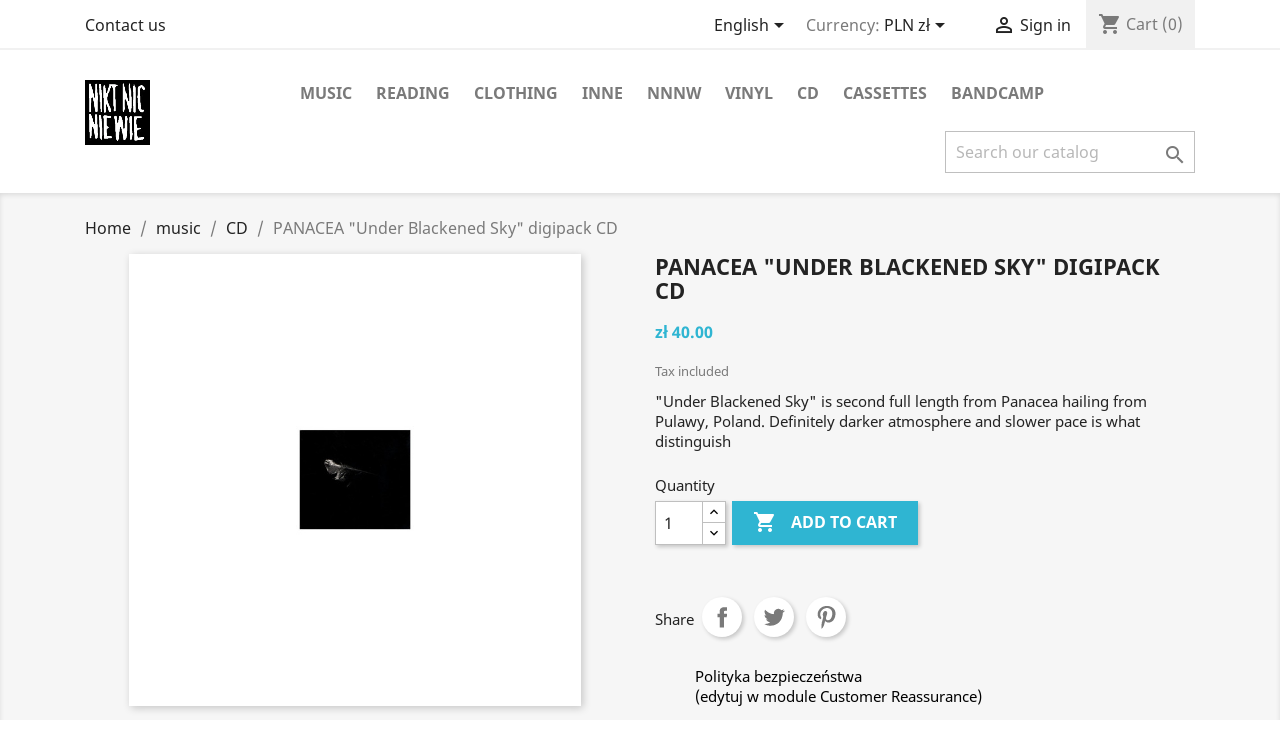

--- FILE ---
content_type: text/html; charset=utf-8
request_url: https://hcpunk.pl/en/plyty-cd/5020-panacea-under-blackened-sky-digipack-cd.html
body_size: 14818
content:
<!-- begin catalog/product.tpl -->
<!doctype html>
<html lang="en">

  <head>
    
      
  <meta charset="utf-8">


  <meta http-equiv="x-ua-compatible" content="ie=edge">



  <link rel="canonical" href="https://hcpunk.pl/en/plyty-cd/5020-panacea-under-blackened-sky-digipack-cd.html">

  <title>PANACEA &quot;Under Blackened Sky&quot; digipack CD</title>
  <meta name="description" content="&quot;Under Blackened Sky&quot; is second full length from Panacea hailing from Pulawy, Poland. Definitely darker atmosphere and slower pace is what distinguish">
  <meta name="keywords" content="">
      
                  <link rel="alternate" href="https://hcpunk.pl/pl/cd/5020-panacea-under-blackened-sky-digipack-cd.html" hreflang="pl">
                  <link rel="alternate" href="https://hcpunk.pl/en/plyty-cd/5020-panacea-under-blackened-sky-digipack-cd.html" hreflang="en-us">
        



  <meta name="viewport" content="width=device-width, initial-scale=1">



  <link rel="icon" type="image/vnd.microsoft.icon" href="https://hcpunk.pl/img/favicon.ico?1704558485">
  <link rel="shortcut icon" type="image/x-icon" href="https://hcpunk.pl/img/favicon.ico?1704558485">



    <link rel="stylesheet" href="https://hcpunk.pl/themes/classic/assets/css/theme.css" type="text/css" media="all">
  <link rel="stylesheet" href="https://hcpunk.pl/modules/blockreassurance/views/dist/front.css" type="text/css" media="all">
  <link rel="stylesheet" href="https://hcpunk.pl/modules/productcomments/views/css/productcomments.css" type="text/css" media="all">
  <link rel="stylesheet" href="https://hcpunk.pl/js/jquery/ui/themes/base/minified/jquery-ui.min.css" type="text/css" media="all">
  <link rel="stylesheet" href="https://hcpunk.pl/js/jquery/ui/themes/base/minified/jquery.ui.theme.min.css" type="text/css" media="all">
  <link rel="stylesheet" href="https://hcpunk.pl/modules/ps_imageslider/css/homeslider.css" type="text/css" media="all">
  <link rel="stylesheet" href="https://hcpunk.pl/themes/classic/assets/css/custom.css" type="text/css" media="all">




  

  <script type="text/javascript">
        var prestashop = {"cart":{"products":[],"totals":{"total":{"type":"total","label":"Total","amount":0,"value":"z\u0142\u00a00.00"},"total_including_tax":{"type":"total","label":"Total (tax incl.)","amount":0,"value":"z\u0142\u00a00.00"},"total_excluding_tax":{"type":"total","label":"Total (tax excl.)","amount":0,"value":"z\u0142\u00a00.00"}},"subtotals":{"products":{"type":"products","label":"Subtotal","amount":0,"value":"z\u0142\u00a00.00"},"discounts":null,"shipping":{"type":"shipping","label":"Shipping","amount":0,"value":""},"tax":null},"products_count":0,"summary_string":"0 items","vouchers":{"allowed":0,"added":[]},"discounts":[],"minimalPurchase":0,"minimalPurchaseRequired":""},"currency":{"name":"Polish Zloty","iso_code":"PLN","iso_code_num":"985","sign":"z\u0142"},"customer":{"lastname":null,"firstname":null,"email":null,"birthday":null,"newsletter":null,"newsletter_date_add":null,"optin":null,"website":null,"company":null,"siret":null,"ape":null,"is_logged":false,"gender":{"type":null,"name":null},"addresses":[]},"language":{"name":"English (English)","iso_code":"en","locale":"en-US","language_code":"en-us","is_rtl":"0","date_format_lite":"m\/j\/Y","date_format_full":"m\/j\/Y H:i:s","id":2},"page":{"title":"","canonical":null,"meta":{"title":"PANACEA \"Under Blackened Sky\" digipack CD","description":"\"Under Blackened Sky\" is second full length from Panacea hailing from Pulawy, Poland. Definitely darker atmosphere and slower pace is what distinguish","keywords":"","robots":"index"},"page_name":"product","body_classes":{"lang-en":true,"lang-rtl":false,"country-PL":true,"currency-PLN":true,"layout-full-width":true,"page-product":true,"tax-display-enabled":true,"product-id-5020":true,"product-PANACEA \"Under Blackened Sky\" digipack CD":true,"product-id-category-6":true,"product-id-manufacturer-0":true,"product-id-supplier-0":true,"product-available-for-order":true},"admin_notifications":[]},"shop":{"name":"hcpunk","logo":"https:\/\/hcpunk.pl\/img\/hcpunk-logo-1618470450.jpg","stores_icon":"https:\/\/hcpunk.pl\/img\/logo_stores.png","favicon":"https:\/\/hcpunk.pl\/img\/favicon.ico"},"urls":{"base_url":"https:\/\/hcpunk.pl\/","current_url":"https:\/\/hcpunk.pl\/en\/plyty-cd\/5020-panacea-under-blackened-sky-digipack-cd.html","shop_domain_url":"https:\/\/hcpunk.pl","img_ps_url":"https:\/\/hcpunk.pl\/img\/","img_cat_url":"https:\/\/hcpunk.pl\/img\/c\/","img_lang_url":"https:\/\/hcpunk.pl\/img\/l\/","img_prod_url":"https:\/\/hcpunk.pl\/img\/p\/","img_manu_url":"https:\/\/hcpunk.pl\/img\/m\/","img_sup_url":"https:\/\/hcpunk.pl\/img\/su\/","img_ship_url":"https:\/\/hcpunk.pl\/img\/s\/","img_store_url":"https:\/\/hcpunk.pl\/img\/st\/","img_col_url":"https:\/\/hcpunk.pl\/img\/co\/","img_url":"https:\/\/hcpunk.pl\/themes\/classic\/assets\/img\/","css_url":"https:\/\/hcpunk.pl\/themes\/classic\/assets\/css\/","js_url":"https:\/\/hcpunk.pl\/themes\/classic\/assets\/js\/","pic_url":"https:\/\/hcpunk.pl\/upload\/","pages":{"address":"https:\/\/hcpunk.pl\/en\/address","addresses":"https:\/\/hcpunk.pl\/en\/addresses","authentication":"https:\/\/hcpunk.pl\/en\/login","cart":"https:\/\/hcpunk.pl\/en\/cart","category":"https:\/\/hcpunk.pl\/en\/index.php?controller=category","cms":"https:\/\/hcpunk.pl\/en\/index.php?controller=cms","contact":"https:\/\/hcpunk.pl\/en\/contact-us","discount":"https:\/\/hcpunk.pl\/en\/discount","guest_tracking":"https:\/\/hcpunk.pl\/en\/guest-tracking","history":"https:\/\/hcpunk.pl\/en\/order-history","identity":"https:\/\/hcpunk.pl\/en\/identity","index":"https:\/\/hcpunk.pl\/en\/","my_account":"https:\/\/hcpunk.pl\/en\/my-account","order_confirmation":"https:\/\/hcpunk.pl\/en\/order-confirmation","order_detail":"https:\/\/hcpunk.pl\/en\/index.php?controller=order-detail","order_follow":"https:\/\/hcpunk.pl\/en\/order-follow","order":"https:\/\/hcpunk.pl\/en\/order","order_return":"https:\/\/hcpunk.pl\/en\/index.php?controller=order-return","order_slip":"https:\/\/hcpunk.pl\/en\/credit-slip","pagenotfound":"https:\/\/hcpunk.pl\/en\/page-not-found","password":"https:\/\/hcpunk.pl\/en\/password-recovery","pdf_invoice":"https:\/\/hcpunk.pl\/en\/index.php?controller=pdf-invoice","pdf_order_return":"https:\/\/hcpunk.pl\/en\/index.php?controller=pdf-order-return","pdf_order_slip":"https:\/\/hcpunk.pl\/en\/index.php?controller=pdf-order-slip","prices_drop":"https:\/\/hcpunk.pl\/en\/prices-drop","product":"https:\/\/hcpunk.pl\/en\/index.php?controller=product","search":"https:\/\/hcpunk.pl\/en\/search","sitemap":"https:\/\/hcpunk.pl\/en\/Sitemap","stores":"https:\/\/hcpunk.pl\/en\/stores","supplier":"https:\/\/hcpunk.pl\/en\/supplier","register":"https:\/\/hcpunk.pl\/en\/login?create_account=1","order_login":"https:\/\/hcpunk.pl\/en\/order?login=1"},"alternative_langs":{"pl":"https:\/\/hcpunk.pl\/pl\/cd\/5020-panacea-under-blackened-sky-digipack-cd.html","en-us":"https:\/\/hcpunk.pl\/en\/plyty-cd\/5020-panacea-under-blackened-sky-digipack-cd.html"},"theme_assets":"\/themes\/classic\/assets\/","actions":{"logout":"https:\/\/hcpunk.pl\/en\/?mylogout="},"no_picture_image":{"bySize":{"small_default":{"url":"https:\/\/hcpunk.pl\/img\/p\/en-default-small_default.jpg","width":98,"height":98},"cart_default":{"url":"https:\/\/hcpunk.pl\/img\/p\/en-default-cart_default.jpg","width":125,"height":125},"home_default":{"url":"https:\/\/hcpunk.pl\/img\/p\/en-default-home_default.jpg","width":250,"height":250},"medium_default":{"url":"https:\/\/hcpunk.pl\/img\/p\/en-default-medium_default.jpg","width":452,"height":452},"large_default":{"url":"https:\/\/hcpunk.pl\/img\/p\/en-default-large_default.jpg","width":800,"height":800}},"small":{"url":"https:\/\/hcpunk.pl\/img\/p\/en-default-small_default.jpg","width":98,"height":98},"medium":{"url":"https:\/\/hcpunk.pl\/img\/p\/en-default-home_default.jpg","width":250,"height":250},"large":{"url":"https:\/\/hcpunk.pl\/img\/p\/en-default-large_default.jpg","width":800,"height":800},"legend":""}},"configuration":{"display_taxes_label":true,"display_prices_tax_incl":true,"is_catalog":false,"show_prices":true,"opt_in":{"partner":true},"quantity_discount":{"type":"discount","label":"Unit discount"},"voucher_enabled":0,"return_enabled":0},"field_required":[],"breadcrumb":{"links":[{"title":"Home","url":"https:\/\/hcpunk.pl\/en\/"},{"title":"music","url":"https:\/\/hcpunk.pl\/en\/25-muzyka"},{"title":"CD","url":"https:\/\/hcpunk.pl\/en\/6-plyty-cd"},{"title":"PANACEA \"Under Blackened Sky\" digipack CD","url":"https:\/\/hcpunk.pl\/en\/plyty-cd\/5020-panacea-under-blackened-sky-digipack-cd.html"}],"count":4},"link":{"protocol_link":"https:\/\/","protocol_content":"https:\/\/"},"time":1769499602,"static_token":"cb3604e8b5747a75ae4d98fd852d4642","token":"a8d2cd1cf77e09b61a47741f0254c869","debug":true};
        var psemailsubscription_subscription = "https:\/\/hcpunk.pl\/en\/module\/ps_emailsubscription\/subscription";
        var psr_icon_color = "#F19D76";
      </script>



  <!-- emarketing start -->





<!-- emarketing end -->



    
  <meta property="og:type" content="product">
  <meta property="og:url" content="https://hcpunk.pl/en/plyty-cd/5020-panacea-under-blackened-sky-digipack-cd.html">
  <meta property="og:title" content="PANACEA &quot;Under Blackened Sky&quot; digipack CD">
  <meta property="og:site_name" content="hcpunk">
  <meta property="og:description" content="&quot;Under Blackened Sky&quot; is second full length from Panacea hailing from Pulawy, Poland. Definitely darker atmosphere and slower pace is what distinguish">
  <meta property="og:image" content="https://hcpunk.pl/8962-large_default/panacea-under-blackened-sky-digipack-cd.jpg">
      <meta property="product:pretax_price:amount" content="32.520325">
    <meta property="product:pretax_price:currency" content="PLN">
    <meta property="product:price:amount" content="40">
    <meta property="product:price:currency" content="PLN">
      <meta property="product:weight:value" content="0.130000">
  <meta property="product:weight:units" content="kg">
  
  </head>

  <body id="product" class="lang-en country-pl currency-pln layout-full-width page-product tax-display-enabled product-id-5020 product-panacea-under-blackened-sky-digipack-cd product-id-category-6 product-id-manufacturer-0 product-id-supplier-0 product-available-for-order">

    
      
    

    <main>
      
              

      <header id="header">
        
          
  <div class="header-banner">
    
  </div>



  <nav class="header-nav">
    <div class="container">
      <div class="row">
        <div class="hidden-sm-down">
          <div class="col-md-5 col-xs-12">
            
<!-- begin module:ps_contactinfo/nav.tpl -->
<!-- begin /home/nnnw/html/presta/themes/classic/modules/ps_contactinfo/nav.tpl --><div id="_desktop_contact_link">
  <div id="contact-link">
          <a href="https://hcpunk.pl/en/contact-us">Contact us</a>
      </div>
</div>
<!-- end /home/nnnw/html/presta/themes/classic/modules/ps_contactinfo/nav.tpl -->
<!-- end module:ps_contactinfo/nav.tpl -->

          </div>
          <div class="col-md-7 right-nav">
              
<!-- begin module:ps_languageselector/ps_languageselector.tpl -->
<!-- begin /home/nnnw/html/presta/themes/classic/modules/ps_languageselector/ps_languageselector.tpl --><div id="_desktop_language_selector">
  <div class="language-selector-wrapper">
    <span id="language-selector-label" class="hidden-md-up">Language:</span>
    <div class="language-selector dropdown js-dropdown">
      <button data-toggle="dropdown" class="hidden-sm-down btn-unstyle" aria-haspopup="true" aria-expanded="false" aria-label="Language dropdown">
        <span class="expand-more">English</span>
        <i class="material-icons expand-more">&#xE5C5;</i>
      </button>
      <ul class="dropdown-menu hidden-sm-down" aria-labelledby="language-selector-label">
                  <li >
            <a href="https://hcpunk.pl/pl/cd/5020-panacea-under-blackened-sky-digipack-cd.html" class="dropdown-item" data-iso-code="pl">Polish</a>
          </li>
                  <li  class="current" >
            <a href="https://hcpunk.pl/en/plyty-cd/5020-panacea-under-blackened-sky-digipack-cd.html" class="dropdown-item" data-iso-code="en">English</a>
          </li>
              </ul>
      <select class="link hidden-md-up" aria-labelledby="language-selector-label">
                  <option value="https://hcpunk.pl/pl/cd/5020-panacea-under-blackened-sky-digipack-cd.html" data-iso-code="pl">
            Polish
          </option>
                  <option value="https://hcpunk.pl/en/plyty-cd/5020-panacea-under-blackened-sky-digipack-cd.html" selected="selected" data-iso-code="en">
            English
          </option>
              </select>
    </div>
  </div>
</div>
<!-- end /home/nnnw/html/presta/themes/classic/modules/ps_languageselector/ps_languageselector.tpl -->
<!-- end module:ps_languageselector/ps_languageselector.tpl -->

<!-- begin module:ps_currencyselector/ps_currencyselector.tpl -->
<!-- begin /home/nnnw/html/presta/themes/classic/modules/ps_currencyselector/ps_currencyselector.tpl -->
<div id="_desktop_currency_selector">
  <div class="currency-selector dropdown js-dropdown">
    <span id="currency-selector-label">Currency:</span>
    <button data-target="#" data-toggle="dropdown" class="hidden-sm-down btn-unstyle" aria-haspopup="true" aria-expanded="false" aria-label="Currency dropdown">
      <span class="expand-more _gray-darker">PLN zł</span>
      <i class="material-icons expand-more">&#xE5C5;</i>
    </button>
    <ul class="dropdown-menu hidden-sm-down" aria-labelledby="currency-selector-label">
              <li >
          <a title="Euro" rel="nofollow" href="https://hcpunk.pl/en/plyty-cd/5020-panacea-under-blackened-sky-digipack-cd.html?SubmitCurrency=1&amp;id_currency=2" class="dropdown-item">EUR €</a>
        </li>
              <li  class="current" >
          <a title="Polish Zloty" rel="nofollow" href="https://hcpunk.pl/en/plyty-cd/5020-panacea-under-blackened-sky-digipack-cd.html?SubmitCurrency=1&amp;id_currency=1" class="dropdown-item">PLN zł</a>
        </li>
          </ul>
    <select class="link hidden-md-up" aria-labelledby="currency-selector-label">
              <option value="https://hcpunk.pl/en/plyty-cd/5020-panacea-under-blackened-sky-digipack-cd.html?SubmitCurrency=1&amp;id_currency=2">EUR €</option>
              <option value="https://hcpunk.pl/en/plyty-cd/5020-panacea-under-blackened-sky-digipack-cd.html?SubmitCurrency=1&amp;id_currency=1" selected="selected">PLN zł</option>
          </select>
  </div>
</div>
<!-- end /home/nnnw/html/presta/themes/classic/modules/ps_currencyselector/ps_currencyselector.tpl -->
<!-- end module:ps_currencyselector/ps_currencyselector.tpl -->

<!-- begin module:ps_customersignin/ps_customersignin.tpl -->
<!-- begin /home/nnnw/html/presta/themes/classic/modules/ps_customersignin/ps_customersignin.tpl --><div id="_desktop_user_info">
  <div class="user-info">
          <a
        href="https://hcpunk.pl/en/my-account"
        title="Log in to your customer account"
        rel="nofollow"
      >
        <i class="material-icons">&#xE7FF;</i>
        <span class="hidden-sm-down">Sign in</span>
      </a>
      </div>
</div>
<!-- end /home/nnnw/html/presta/themes/classic/modules/ps_customersignin/ps_customersignin.tpl -->
<!-- end module:ps_customersignin/ps_customersignin.tpl -->

<!-- begin module:ps_shoppingcart/ps_shoppingcart.tpl -->
<!-- begin /home/nnnw/html/presta/themes/classic/modules/ps_shoppingcart/ps_shoppingcart.tpl --><div id="_desktop_cart">
  <div class="blockcart cart-preview inactive" data-refresh-url="//hcpunk.pl/en/module/ps_shoppingcart/ajax">
    <div class="header">
              <i class="material-icons shopping-cart">shopping_cart</i>
        <span class="hidden-sm-down">Cart</span>
        <span class="cart-products-count">(0)</span>
          </div>
  </div>
</div>
<!-- end /home/nnnw/html/presta/themes/classic/modules/ps_shoppingcart/ps_shoppingcart.tpl -->
<!-- end module:ps_shoppingcart/ps_shoppingcart.tpl -->

          </div>
        </div>
        <div class="hidden-md-up text-sm-center mobile">
          <div class="float-xs-left" id="menu-icon">
            <i class="material-icons d-inline">&#xE5D2;</i>
          </div>
          <div class="float-xs-right" id="_mobile_cart"></div>
          <div class="float-xs-right" id="_mobile_user_info"></div>
          <div class="top-logo" id="_mobile_logo"></div>
          <div class="clearfix"></div>
        </div>
      </div>
    </div>
  </nav>



  <div class="header-top">
    <div class="container">
       <div class="row">
        <div class="col-md-2 hidden-sm-down" id="_desktop_logo">
                            <a href="https://hcpunk.pl/">
                  <img class="logo img-responsive" src="https://hcpunk.pl/img/hcpunk-logo-1618470450.jpg" alt="hcpunk">
                </a>
                    </div>
        <div class="col-md-10 col-sm-12 position-static">
          
<!-- begin module:ps_mainmenu/ps_mainmenu.tpl -->
<!-- begin /home/nnnw/html/presta/themes/classic/modules/ps_mainmenu/ps_mainmenu.tpl -->

<div class="menu js-top-menu position-static hidden-sm-down" id="_desktop_top_menu">
    
          <ul class="top-menu" id="top-menu" data-depth="0">
                    <li class="category" id="category-25">
                          <a
                class="dropdown-item"
                href="https://hcpunk.pl/en/25-muzyka" data-depth="0"
                              >
                                                                      <span class="float-xs-right hidden-md-up">
                    <span data-target="#top_sub_menu_55137" data-toggle="collapse" class="navbar-toggler collapse-icons">
                      <i class="material-icons add">&#xE313;</i>
                      <i class="material-icons remove">&#xE316;</i>
                    </span>
                  </span>
                                music
              </a>
                            <div  class="popover sub-menu js-sub-menu collapse" id="top_sub_menu_55137">
                
          <ul class="top-menu"  data-depth="1">
                    <li class="category" id="category-6">
                          <a
                class="dropdown-item dropdown-submenu"
                href="https://hcpunk.pl/en/6-plyty-cd" data-depth="1"
                              >
                                CD
              </a>
                          </li>
                    <li class="category" id="category-7">
                          <a
                class="dropdown-item dropdown-submenu"
                href="https://hcpunk.pl/en/7-winyl" data-depth="1"
                              >
                                                                      <span class="float-xs-right hidden-md-up">
                    <span data-target="#top_sub_menu_98046" data-toggle="collapse" class="navbar-toggler collapse-icons">
                      <i class="material-icons add">&#xE313;</i>
                      <i class="material-icons remove">&#xE316;</i>
                    </span>
                  </span>
                                vinyl
              </a>
                            <div  class="collapse" id="top_sub_menu_98046">
                
          <ul class="top-menu"  data-depth="2">
                    <li class="category" id="category-8">
                          <a
                class="dropdown-item"
                href="https://hcpunk.pl/en/8-winyl-lp" data-depth="2"
                              >
                                vinyl LP
              </a>
                          </li>
                    <li class="category" id="category-10">
                          <a
                class="dropdown-item"
                href="https://hcpunk.pl/en/10-winyl-ep" data-depth="2"
                              >
                                vinyl EP
              </a>
                          </li>
              </ul>
    
              </div>
                          </li>
                    <li class="category" id="category-11">
                          <a
                class="dropdown-item dropdown-submenu"
                href="https://hcpunk.pl/en/11-plyty-dvd" data-depth="1"
                              >
                                                                      <span class="float-xs-right hidden-md-up">
                    <span data-target="#top_sub_menu_38339" data-toggle="collapse" class="navbar-toggler collapse-icons">
                      <i class="material-icons add">&#xE313;</i>
                      <i class="material-icons remove">&#xE316;</i>
                    </span>
                  </span>
                                DVD
              </a>
                            <div  class="collapse" id="top_sub_menu_38339">
                
          <ul class="top-menu"  data-depth="2">
                    <li class="category" id="category-13">
                          <a
                class="dropdown-item"
                href="https://hcpunk.pl/en/13-kasety-vhs" data-depth="2"
                              >
                                VHS video tapes
              </a>
                          </li>
              </ul>
    
              </div>
                          </li>
                    <li class="category" id="category-12">
                          <a
                class="dropdown-item dropdown-submenu"
                href="https://hcpunk.pl/en/12-kasety-magnetofonowe" data-depth="1"
                              >
                                cassettes
              </a>
                          </li>
              </ul>
    
              </div>
                          </li>
                    <li class="category" id="category-21">
                          <a
                class="dropdown-item"
                href="https://hcpunk.pl/en/21-czytelnia" data-depth="0"
                              >
                                                                      <span class="float-xs-right hidden-md-up">
                    <span data-target="#top_sub_menu_60723" data-toggle="collapse" class="navbar-toggler collapse-icons">
                      <i class="material-icons add">&#xE313;</i>
                      <i class="material-icons remove">&#xE316;</i>
                    </span>
                  </span>
                                reading
              </a>
                            <div  class="popover sub-menu js-sub-menu collapse" id="top_sub_menu_60723">
                
          <ul class="top-menu"  data-depth="1">
                    <li class="category" id="category-22">
                          <a
                class="dropdown-item dropdown-submenu"
                href="https://hcpunk.pl/en/22-komiksy" data-depth="1"
                              >
                                comix
              </a>
                          </li>
                    <li class="category" id="category-23">
                          <a
                class="dropdown-item dropdown-submenu"
                href="https://hcpunk.pl/en/23-ziny" data-depth="1"
                              >
                                                                      <span class="float-xs-right hidden-md-up">
                    <span data-target="#top_sub_menu_67975" data-toggle="collapse" class="navbar-toggler collapse-icons">
                      <i class="material-icons add">&#xE313;</i>
                      <i class="material-icons remove">&#xE316;</i>
                    </span>
                  </span>
                                zines
              </a>
                            <div  class="collapse" id="top_sub_menu_67975">
                
          <ul class="top-menu"  data-depth="2">
                    <li class="category" id="category-29">
                          <a
                class="dropdown-item"
                href="https://hcpunk.pl/en/29-ziny-z-cd" data-depth="2"
                              >
                                ziny z CD
              </a>
                          </li>
              </ul>
    
              </div>
                          </li>
                    <li class="category" id="category-26">
                          <a
                class="dropdown-item dropdown-submenu"
                href="https://hcpunk.pl/en/26-ekologia" data-depth="1"
                              >
                                ekologia
              </a>
                          </li>
                    <li class="category" id="category-27">
                          <a
                class="dropdown-item dropdown-submenu"
                href="https://hcpunk.pl/en/27-polityka" data-depth="1"
                              >
                                polityka
              </a>
                          </li>
                    <li class="category" id="category-28">
                          <a
                class="dropdown-item dropdown-submenu"
                href="https://hcpunk.pl/en/28-proza-poezja-sztuka" data-depth="1"
                              >
                                proza poezja sztuka
              </a>
                          </li>
              </ul>
    
              </div>
                          </li>
                    <li class="category" id="category-14">
                          <a
                class="dropdown-item"
                href="https://hcpunk.pl/en/14-odziez" data-depth="0"
                              >
                                                                      <span class="float-xs-right hidden-md-up">
                    <span data-target="#top_sub_menu_45462" data-toggle="collapse" class="navbar-toggler collapse-icons">
                      <i class="material-icons add">&#xE313;</i>
                      <i class="material-icons remove">&#xE316;</i>
                    </span>
                  </span>
                                clothing
              </a>
                            <div  class="popover sub-menu js-sub-menu collapse" id="top_sub_menu_45462">
                
          <ul class="top-menu"  data-depth="1">
                    <li class="category" id="category-15">
                          <a
                class="dropdown-item dropdown-submenu"
                href="https://hcpunk.pl/en/15-t-shirt" data-depth="1"
                              >
                                                                      <span class="float-xs-right hidden-md-up">
                    <span data-target="#top_sub_menu_79956" data-toggle="collapse" class="navbar-toggler collapse-icons">
                      <i class="material-icons add">&#xE313;</i>
                      <i class="material-icons remove">&#xE316;</i>
                    </span>
                  </span>
                                t-shirts
              </a>
                            <div  class="collapse" id="top_sub_menu_79956">
                
          <ul class="top-menu"  data-depth="2">
                    <li class="category" id="category-34">
                          <a
                class="dropdown-item"
                href="https://hcpunk.pl/en/34-lady-shirts" data-depth="2"
                              >
                                lady shirts
              </a>
                          </li>
              </ul>
    
              </div>
                          </li>
                    <li class="category" id="category-16">
                          <a
                class="dropdown-item dropdown-submenu"
                href="https://hcpunk.pl/en/16-bluzy-longsleeve" data-depth="1"
                              >
                                longsleeves
              </a>
                          </li>
                    <li class="category" id="category-17">
                          <a
                class="dropdown-item dropdown-submenu"
                href="https://hcpunk.pl/en/17-kaptury" data-depth="1"
                              >
                                                                      <span class="float-xs-right hidden-md-up">
                    <span data-target="#top_sub_menu_90719" data-toggle="collapse" class="navbar-toggler collapse-icons">
                      <i class="material-icons add">&#xE313;</i>
                      <i class="material-icons remove">&#xE316;</i>
                    </span>
                  </span>
                                hoodies
              </a>
                            <div  class="collapse" id="top_sub_menu_90719">
                
          <ul class="top-menu"  data-depth="2">
                    <li class="category" id="category-33">
                          <a
                class="dropdown-item"
                href="https://hcpunk.pl/en/33-zip" data-depth="2"
                              >
                                zip
              </a>
                          </li>
              </ul>
    
              </div>
                          </li>
                    <li class="category" id="category-18">
                          <a
                class="dropdown-item dropdown-submenu"
                href="https://hcpunk.pl/en/18-naszywki" data-depth="1"
                              >
                                patches
              </a>
                          </li>
                    <li class="category" id="category-19">
                          <a
                class="dropdown-item dropdown-submenu"
                href="https://hcpunk.pl/en/19-ekrany" data-depth="1"
                              >
                                back-patches
              </a>
                          </li>
                    <li class="category" id="category-20">
                          <a
                class="dropdown-item dropdown-submenu"
                href="https://hcpunk.pl/en/20-badge" data-depth="1"
                              >
                                badges
              </a>
                          </li>
                    <li class="category" id="category-35">
                          <a
                class="dropdown-item dropdown-submenu"
                href="https://hcpunk.pl/en/35-bags" data-depth="1"
                              >
                                bags
              </a>
                          </li>
                    <li class="category" id="category-36">
                          <a
                class="dropdown-item dropdown-submenu"
                href="https://hcpunk.pl/en/36-czapki" data-depth="1"
                              >
                                czapki
              </a>
                          </li>
                    <li class="category" id="category-38">
                          <a
                class="dropdown-item dropdown-submenu"
                href="https://hcpunk.pl/en/38-others" data-depth="1"
                              >
                                others
              </a>
                          </li>
              </ul>
    
              </div>
                          </li>
                    <li class="category" id="category-30">
                          <a
                class="dropdown-item"
                href="https://hcpunk.pl/en/30-inne" data-depth="0"
                              >
                                                                      <span class="float-xs-right hidden-md-up">
                    <span data-target="#top_sub_menu_69730" data-toggle="collapse" class="navbar-toggler collapse-icons">
                      <i class="material-icons add">&#xE313;</i>
                      <i class="material-icons remove">&#xE316;</i>
                    </span>
                  </span>
                                inne
              </a>
                            <div  class="popover sub-menu js-sub-menu collapse" id="top_sub_menu_69730">
                
          <ul class="top-menu"  data-depth="1">
                    <li class="category" id="category-31">
                          <a
                class="dropdown-item dropdown-submenu"
                href="https://hcpunk.pl/en/31-pocztowki" data-depth="1"
                              >
                                pocztówki
              </a>
                          </li>
                    <li class="category" id="category-32">
                          <a
                class="dropdown-item dropdown-submenu"
                href="https://hcpunk.pl/en/32-naklejki" data-depth="1"
                              >
                                naklejki
              </a>
                          </li>
                    <li class="category" id="category-37">
                          <a
                class="dropdown-item dropdown-submenu"
                href="https://hcpunk.pl/en/37-accessories" data-depth="1"
                              >
                                accessories
              </a>
                          </li>
                    <li class="category" id="category-39">
                          <a
                class="dropdown-item dropdown-submenu"
                href="https://hcpunk.pl/en/39-puzzle" data-depth="1"
                              >
                                Puzzle
              </a>
                          </li>
              </ul>
    
              </div>
                          </li>
                    <li class="manufacturer" id="manufacturer-1">
                          <a
                class="dropdown-item"
                href="https://hcpunk.pl/en/brand/1-nnnw" data-depth="0"
                              >
                                NNNW
              </a>
                          </li>
                    <li class="category" id="category-7">
                          <a
                class="dropdown-item"
                href="https://hcpunk.pl/en/7-winyl" data-depth="0"
                              >
                                                                      <span class="float-xs-right hidden-md-up">
                    <span data-target="#top_sub_menu_66308" data-toggle="collapse" class="navbar-toggler collapse-icons">
                      <i class="material-icons add">&#xE313;</i>
                      <i class="material-icons remove">&#xE316;</i>
                    </span>
                  </span>
                                vinyl
              </a>
                            <div  class="popover sub-menu js-sub-menu collapse" id="top_sub_menu_66308">
                
          <ul class="top-menu"  data-depth="1">
                    <li class="category" id="category-8">
                          <a
                class="dropdown-item dropdown-submenu"
                href="https://hcpunk.pl/en/8-winyl-lp" data-depth="1"
                              >
                                vinyl LP
              </a>
                          </li>
                    <li class="category" id="category-10">
                          <a
                class="dropdown-item dropdown-submenu"
                href="https://hcpunk.pl/en/10-winyl-ep" data-depth="1"
                              >
                                vinyl EP
              </a>
                          </li>
              </ul>
    
              </div>
                          </li>
                    <li class="category" id="category-6">
                          <a
                class="dropdown-item"
                href="https://hcpunk.pl/en/6-plyty-cd" data-depth="0"
                              >
                                CD
              </a>
                          </li>
                    <li class="category" id="category-12">
                          <a
                class="dropdown-item"
                href="https://hcpunk.pl/en/12-kasety-magnetofonowe" data-depth="0"
                              >
                                cassettes
              </a>
                          </li>
                    <li class="link" id="lnk-bandcamp">
                          <a
                class="dropdown-item"
                href="https://nnnw.bandcamp.com/" data-depth="0"
                 target="_blank"               >
                                bandcamp
              </a>
                          </li>
              </ul>
    
    <div class="clearfix"></div>
</div>
<!-- end /home/nnnw/html/presta/themes/classic/modules/ps_mainmenu/ps_mainmenu.tpl -->
<!-- end module:ps_mainmenu/ps_mainmenu.tpl -->

<!-- begin module:ps_searchbar/ps_searchbar.tpl -->
<!-- begin /home/nnnw/html/presta/themes/classic/modules/ps_searchbar/ps_searchbar.tpl --><!-- Block search module TOP -->
<div id="search_widget" class="search-widget" data-search-controller-url="//hcpunk.pl/en/search">
	<form method="get" action="//hcpunk.pl/en/search">
		<input type="hidden" name="controller" value="search">
		<input type="text" name="s" value="" placeholder="Search our catalog" aria-label="Search">
		<button type="submit">
			<i class="material-icons search">&#xE8B6;</i>
      <span class="hidden-xl-down">Search</span>
		</button>
	</form>
</div>
<!-- /Block search module TOP -->
<!-- end /home/nnnw/html/presta/themes/classic/modules/ps_searchbar/ps_searchbar.tpl -->
<!-- end module:ps_searchbar/ps_searchbar.tpl -->

          <div class="clearfix"></div>
        </div>
      </div>
      <div id="mobile_top_menu_wrapper" class="row hidden-md-up" style="display:none;">
        <div class="js-top-menu mobile" id="_mobile_top_menu"></div>
        <div class="js-top-menu-bottom">
          <div id="_mobile_currency_selector"></div>
          <div id="_mobile_language_selector"></div>
          <div id="_mobile_contact_link"></div>
        </div>
      </div>
    </div>
  </div>
  

        
      </header>

      
        
<aside id="notifications">
  <div class="container">
    
    
    
      </div>
</aside>
      

      <section id="wrapper">
        
        <div class="container">
          
            <nav data-depth="4" class="breadcrumb hidden-sm-down">
  <ol itemscope itemtype="http://schema.org/BreadcrumbList">
    
              
          <li itemprop="itemListElement" itemscope itemtype="https://schema.org/ListItem">
                          <a itemprop="item" href="https://hcpunk.pl/en/"><span itemprop="name">Home</span></a>
                        <meta itemprop="position" content="1">
          </li>
        
              
          <li itemprop="itemListElement" itemscope itemtype="https://schema.org/ListItem">
                          <a itemprop="item" href="https://hcpunk.pl/en/25-muzyka"><span itemprop="name">music</span></a>
                        <meta itemprop="position" content="2">
          </li>
        
              
          <li itemprop="itemListElement" itemscope itemtype="https://schema.org/ListItem">
                          <a itemprop="item" href="https://hcpunk.pl/en/6-plyty-cd"><span itemprop="name">CD</span></a>
                        <meta itemprop="position" content="3">
          </li>
        
              
          <li itemprop="itemListElement" itemscope itemtype="https://schema.org/ListItem">
                          <span itemprop="name">PANACEA &quot;Under Blackened Sky&quot; digipack CD</span>
                        <meta itemprop="position" content="4">
          </li>
        
          
  </ol>
</nav>
          

          

          
  <div id="content-wrapper">
    
    

  <section id="main" itemscope itemtype="https://schema.org/Product">
    <meta itemprop="url" content="https://hcpunk.pl/en/plyty-cd/5020-panacea-under-blackened-sky-digipack-cd.html">

    <div class="row product-container">
      <div class="col-md-6">
        
          <section class="page-content" id="content">
            
              
    <ul class="product-flags">
            </ul>


              
                <div class="images-container">
  
    <div class="product-cover">
              <img class="js-qv-product-cover" src="https://hcpunk.pl/8962-large_default/panacea-under-blackened-sky-digipack-cd.jpg" alt="" title="" style="width:100%;" itemprop="image">
        <div class="layer hidden-sm-down" data-toggle="modal" data-target="#product-modal">
          <i class="material-icons zoom-in">search</i>
        </div>
          </div>
  

  
    <div class="js-qv-mask mask">
      <ul class="product-images js-qv-product-images">
                  <li class="thumb-container">
            <img
              class="thumb js-thumb  selected "
              data-image-medium-src="https://hcpunk.pl/8962-medium_default/panacea-under-blackened-sky-digipack-cd.jpg"
              data-image-large-src="https://hcpunk.pl/8962-large_default/panacea-under-blackened-sky-digipack-cd.jpg"
              src="https://hcpunk.pl/8962-home_default/panacea-under-blackened-sky-digipack-cd.jpg"
              alt=""
              title=""
              width="100"
              itemprop="image"
            >
          </li>
              </ul>
    </div>
  

</div>
              
              <div class="scroll-box-arrows">
                <i class="material-icons left">&#xE314;</i>
                <i class="material-icons right">&#xE315;</i>
              </div>

            
          </section>
        
        </div>
        <div class="col-md-6">
          
            
              <h1 class="h1" itemprop="name">PANACEA &quot;Under Blackened Sky&quot; digipack CD</h1>
            
          
          
              <div class="product-prices">
    
          

    
      <div
        class="product-price h5 "
        itemprop="offers"
        itemscope
        itemtype="https://schema.org/Offer"
      >
        <link itemprop="availability" href="https://schema.org/InStock"/>
        <meta itemprop="priceCurrency" content="PLN">

        <div class="current-price">
          <span itemprop="price" content="40">zł 40.00</span>

                  </div>

        
                  
      </div>
    

    
          

    
          

    
          

    

    <div class="tax-shipping-delivery-label">
              Tax included
            
      
                        </div>
  </div>
          

          <div class="product-information">
            
              <div id="product-description-short-5020" class="product-description" itemprop="description">"Under Blackened Sky" is second full length from Panacea hailing from Pulawy, Poland. Definitely darker atmosphere and slower pace is what distinguish</div>
            

            
            <div class="product-actions">
              
                <form action="https://hcpunk.pl/en/cart" method="post" id="add-to-cart-or-refresh">
                  <input type="hidden" name="token" value="cb3604e8b5747a75ae4d98fd852d4642">
                  <input type="hidden" name="id_product" value="5020" id="product_page_product_id">
                  <input type="hidden" name="id_customization" value="0" id="product_customization_id">

                  
                    <div class="product-variants">
  </div>
                  

                  
                                      

                  
                    <section class="product-discounts">
  </section>
                  

                  
                    <div class="product-add-to-cart">
      <span class="control-label">Quantity</span>

    
      <div class="product-quantity clearfix">
        <div class="qty">
          <input
            type="number"
            name="qty"
            id="quantity_wanted"
            value="1"
            class="input-group"
            min="1"
            aria-label="Quantity"
          >
        </div>

        <div class="add">
          <button
            class="btn btn-primary add-to-cart"
            data-button-action="add-to-cart"
            type="submit"
                      >
            <i class="material-icons shopping-cart">&#xE547;</i>
            Add to cart
          </button>
        </div>

        
      </div>
    

    
      <span id="product-availability">
              </span>
    

    
      <p class="product-minimal-quantity">
              </p>
    
  </div>
                  

                  
                    <div class="product-additional-info">
  
<!-- begin module:ps_sharebuttons/views/templates/hook/ps_sharebuttons.tpl -->
<!-- begin /home/nnnw/html/presta/themes/classic/modules/ps_sharebuttons/views/templates/hook/ps_sharebuttons.tpl -->

      <div class="social-sharing">
      <span>Share</span>
      <ul>
                  <li class="facebook icon-gray"><a href="https://www.facebook.com/sharer.php?u=https%3A%2F%2Fhcpunk.pl%2Fen%2Fplyty-cd%2F5020-panacea-under-blackened-sky-digipack-cd.html" class="text-hide" title="Share" target="_blank">Share</a></li>
                  <li class="twitter icon-gray"><a href="https://twitter.com/intent/tweet?text=PANACEA+%22Under+Blackened+Sky%22+digipack+CD https%3A%2F%2Fhcpunk.pl%2Fen%2Fplyty-cd%2F5020-panacea-under-blackened-sky-digipack-cd.html" class="text-hide" title="Tweet" target="_blank">Tweet</a></li>
                  <li class="pinterest icon-gray"><a href="https://www.pinterest.com/pin/create/button/?media=https%3A%2F%2Fhcpunk.pl%2F8962%2Fpanacea-under-blackened-sky-digipack-cd.jpg&amp;url=https%3A%2F%2Fhcpunk.pl%2Fen%2Fplyty-cd%2F5020-panacea-under-blackened-sky-digipack-cd.html" class="text-hide" title="Pinterest" target="_blank">Pinterest</a></li>
              </ul>
    </div>
  
<!-- end /home/nnnw/html/presta/themes/classic/modules/ps_sharebuttons/views/templates/hook/ps_sharebuttons.tpl -->
<!-- end module:ps_sharebuttons/views/templates/hook/ps_sharebuttons.tpl -->

</div>
                  

                                    
                </form>
              

            </div>

            
              
<!-- begin modules/blockreassurance/views/templates/hook/displayBlockProduct.tpl -->
<div class="blockreassurance_product">
            <div>
            <span class="item-product">
                                                        <img class="svg invisible" src="/modules/blockreassurance/views/img/reassurance/pack2/security.svg">
                                    &nbsp;
            </span>
                          <span class="block-title" style="color:#000000;">Polityka bezpieczeństwa</span>
              <p style="color:#000000;">(edytuj w module Customer Reassurance)</p>
                    </div>
            <div>
            <span class="item-product">
                                                        <img class="svg invisible" src="/modules/blockreassurance/views/img/reassurance/pack2/carrier.svg">
                                    &nbsp;
            </span>
                          <span class="block-title" style="color:#000000;">Zasady dostawy</span>
              <p style="color:#000000;">(edytuj w module Customer Reassurance)</p>
                    </div>
            <div>
            <span class="item-product">
                                                        <img class="svg invisible" src="/modules/blockreassurance/views/img/reassurance/pack2/parcel.svg">
                                    &nbsp;
            </span>
                          <span class="block-title" style="color:#000000;">Zasady zwrotu</span>
              <p style="color:#000000;">(edytuj w module Customer Reassurance)</p>
                    </div>
        <div class="clearfix"></div>
</div>

<!-- end modules/blockreassurance/views/templates/hook/displayBlockProduct.tpl -->

            

            
              <div class="tabs">
                <ul class="nav nav-tabs" role="tablist">
                                      <li class="nav-item">
                       <a
                         class="nav-link active"
                         data-toggle="tab"
                         href="#description"
                         role="tab"
                         aria-controls="description"
                          aria-selected="true">Description</a>
                    </li>
                                    <li class="nav-item">
                    <a
                      class="nav-link"
                      data-toggle="tab"
                      href="#product-details"
                      role="tab"
                      aria-controls="product-details"
                      >Product Details</a>
                  </li>
                                                    </ul>

                <div class="tab-content" id="tab-content">
                 <div class="tab-pane fade in active" id="description" role="tabpanel">
                   
                     <div class="product-description">"Under Blackened Sky" is second full length from Panacea hailing from Pulawy, Poland. Definitely darker atmosphere and slower pace is what distinguishes the new material from band's previous effort. The group's inspirations now focus more on Neurosis and Amen Ra. Melancholic atmosphere is created by subtle sounds of alto, personal lyrics and charismatic vocals. A must-have for fans of neurotic, monumental music http://www.myspace.com/0101panacea</div>
                   
                 </div>

                 
                   <div class="tab-pane fade"
     id="product-details"
     data-product="{&quot;id_shop_default&quot;:&quot;1&quot;,&quot;id_manufacturer&quot;:&quot;0&quot;,&quot;id_supplier&quot;:&quot;0&quot;,&quot;reference&quot;:&quot;&quot;,&quot;is_virtual&quot;:&quot;0&quot;,&quot;delivery_in_stock&quot;:&quot;&quot;,&quot;delivery_out_stock&quot;:&quot;&quot;,&quot;id_category_default&quot;:&quot;6&quot;,&quot;on_sale&quot;:&quot;0&quot;,&quot;online_only&quot;:&quot;0&quot;,&quot;ecotax&quot;:0,&quot;minimal_quantity&quot;:&quot;1&quot;,&quot;low_stock_threshold&quot;:&quot;0&quot;,&quot;low_stock_alert&quot;:&quot;0&quot;,&quot;price&quot;:&quot;z\u0142\u00a040.00&quot;,&quot;unity&quot;:&quot;&quot;,&quot;unit_price_ratio&quot;:&quot;0.000000&quot;,&quot;additional_shipping_cost&quot;:&quot;0.000000&quot;,&quot;customizable&quot;:&quot;0&quot;,&quot;text_fields&quot;:&quot;0&quot;,&quot;uploadable_files&quot;:&quot;0&quot;,&quot;redirect_type&quot;:&quot;301-category&quot;,&quot;id_type_redirected&quot;:&quot;0&quot;,&quot;available_for_order&quot;:&quot;1&quot;,&quot;available_date&quot;:&quot;0000-00-00&quot;,&quot;show_condition&quot;:&quot;0&quot;,&quot;condition&quot;:&quot;new&quot;,&quot;show_price&quot;:&quot;1&quot;,&quot;indexed&quot;:&quot;1&quot;,&quot;visibility&quot;:&quot;both&quot;,&quot;cache_default_attribute&quot;:&quot;0&quot;,&quot;advanced_stock_management&quot;:&quot;0&quot;,&quot;date_add&quot;:&quot;2013-01-01 00:00:00&quot;,&quot;date_upd&quot;:&quot;2024-04-24 21:19:14&quot;,&quot;pack_stock_type&quot;:&quot;3&quot;,&quot;meta_description&quot;:&quot;&quot;,&quot;meta_keywords&quot;:&quot;&quot;,&quot;meta_title&quot;:&quot;&quot;,&quot;link_rewrite&quot;:&quot;panacea-under-blackened-sky-digipack-cd&quot;,&quot;name&quot;:&quot;PANACEA \&quot;Under Blackened Sky\&quot; digipack CD&quot;,&quot;description&quot;:&quot;\&quot;Under Blackened Sky\&quot; is second full length from Panacea hailing from Pulawy, Poland. Definitely darker atmosphere and slower pace is what distinguishes the new material from band&#039;s previous effort. The group&#039;s inspirations now focus more on Neurosis and Amen Ra. Melancholic atmosphere is created by subtle sounds of alto, personal lyrics and charismatic vocals. A must-have for fans of neurotic, monumental music http:\/\/www.myspace.com\/0101panacea&quot;,&quot;description_short&quot;:&quot;\&quot;Under Blackened Sky\&quot; is second full length from Panacea hailing from Pulawy, Poland. Definitely darker atmosphere and slower pace is what distinguish&quot;,&quot;available_now&quot;:&quot;&quot;,&quot;available_later&quot;:&quot;&quot;,&quot;id&quot;:5020,&quot;id_product&quot;:5020,&quot;out_of_stock&quot;:2,&quot;new&quot;:0,&quot;id_product_attribute&quot;:&quot;0&quot;,&quot;quantity_wanted&quot;:1,&quot;extraContent&quot;:[],&quot;allow_oosp&quot;:0,&quot;category&quot;:&quot;plyty-cd&quot;,&quot;category_name&quot;:&quot;CD&quot;,&quot;link&quot;:&quot;https:\/\/hcpunk.pl\/en\/plyty-cd\/5020-panacea-under-blackened-sky-digipack-cd.html&quot;,&quot;attribute_price&quot;:0,&quot;price_tax_exc&quot;:32.520325,&quot;price_without_reduction&quot;:40,&quot;reduction&quot;:0,&quot;specific_prices&quot;:[],&quot;quantity&quot;:1,&quot;quantity_all_versions&quot;:1,&quot;id_image&quot;:&quot;en-default&quot;,&quot;features&quot;:[{&quot;name&quot;:&quot;country&quot;,&quot;value&quot;:&quot;pl&quot;,&quot;id_feature&quot;:&quot;7&quot;,&quot;position&quot;:&quot;4&quot;}],&quot;attachments&quot;:[],&quot;virtual&quot;:0,&quot;pack&quot;:0,&quot;packItems&quot;:[],&quot;nopackprice&quot;:0,&quot;customization_required&quot;:false,&quot;rate&quot;:23,&quot;tax_name&quot;:&quot;VAT TAX 23%&quot;,&quot;ecotax_rate&quot;:0,&quot;unit_price&quot;:&quot;&quot;,&quot;customizations&quot;:{&quot;fields&quot;:[]},&quot;id_customization&quot;:0,&quot;is_customizable&quot;:false,&quot;show_quantities&quot;:false,&quot;quantity_label&quot;:&quot;Item&quot;,&quot;quantity_discounts&quot;:[],&quot;customer_group_discount&quot;:0,&quot;images&quot;:[{&quot;bySize&quot;:{&quot;small_default&quot;:{&quot;url&quot;:&quot;https:\/\/hcpunk.pl\/8962-small_default\/panacea-under-blackened-sky-digipack-cd.jpg&quot;,&quot;width&quot;:98,&quot;height&quot;:98},&quot;cart_default&quot;:{&quot;url&quot;:&quot;https:\/\/hcpunk.pl\/8962-cart_default\/panacea-under-blackened-sky-digipack-cd.jpg&quot;,&quot;width&quot;:125,&quot;height&quot;:125},&quot;home_default&quot;:{&quot;url&quot;:&quot;https:\/\/hcpunk.pl\/8962-home_default\/panacea-under-blackened-sky-digipack-cd.jpg&quot;,&quot;width&quot;:250,&quot;height&quot;:250},&quot;medium_default&quot;:{&quot;url&quot;:&quot;https:\/\/hcpunk.pl\/8962-medium_default\/panacea-under-blackened-sky-digipack-cd.jpg&quot;,&quot;width&quot;:452,&quot;height&quot;:452},&quot;large_default&quot;:{&quot;url&quot;:&quot;https:\/\/hcpunk.pl\/8962-large_default\/panacea-under-blackened-sky-digipack-cd.jpg&quot;,&quot;width&quot;:800,&quot;height&quot;:800}},&quot;small&quot;:{&quot;url&quot;:&quot;https:\/\/hcpunk.pl\/8962-small_default\/panacea-under-blackened-sky-digipack-cd.jpg&quot;,&quot;width&quot;:98,&quot;height&quot;:98},&quot;medium&quot;:{&quot;url&quot;:&quot;https:\/\/hcpunk.pl\/8962-home_default\/panacea-under-blackened-sky-digipack-cd.jpg&quot;,&quot;width&quot;:250,&quot;height&quot;:250},&quot;large&quot;:{&quot;url&quot;:&quot;https:\/\/hcpunk.pl\/8962-large_default\/panacea-under-blackened-sky-digipack-cd.jpg&quot;,&quot;width&quot;:800,&quot;height&quot;:800},&quot;legend&quot;:&quot;&quot;,&quot;id_image&quot;:&quot;8962&quot;,&quot;cover&quot;:&quot;1&quot;,&quot;position&quot;:&quot;1&quot;,&quot;associatedVariants&quot;:[]}],&quot;cover&quot;:{&quot;bySize&quot;:{&quot;small_default&quot;:{&quot;url&quot;:&quot;https:\/\/hcpunk.pl\/8962-small_default\/panacea-under-blackened-sky-digipack-cd.jpg&quot;,&quot;width&quot;:98,&quot;height&quot;:98},&quot;cart_default&quot;:{&quot;url&quot;:&quot;https:\/\/hcpunk.pl\/8962-cart_default\/panacea-under-blackened-sky-digipack-cd.jpg&quot;,&quot;width&quot;:125,&quot;height&quot;:125},&quot;home_default&quot;:{&quot;url&quot;:&quot;https:\/\/hcpunk.pl\/8962-home_default\/panacea-under-blackened-sky-digipack-cd.jpg&quot;,&quot;width&quot;:250,&quot;height&quot;:250},&quot;medium_default&quot;:{&quot;url&quot;:&quot;https:\/\/hcpunk.pl\/8962-medium_default\/panacea-under-blackened-sky-digipack-cd.jpg&quot;,&quot;width&quot;:452,&quot;height&quot;:452},&quot;large_default&quot;:{&quot;url&quot;:&quot;https:\/\/hcpunk.pl\/8962-large_default\/panacea-under-blackened-sky-digipack-cd.jpg&quot;,&quot;width&quot;:800,&quot;height&quot;:800}},&quot;small&quot;:{&quot;url&quot;:&quot;https:\/\/hcpunk.pl\/8962-small_default\/panacea-under-blackened-sky-digipack-cd.jpg&quot;,&quot;width&quot;:98,&quot;height&quot;:98},&quot;medium&quot;:{&quot;url&quot;:&quot;https:\/\/hcpunk.pl\/8962-home_default\/panacea-under-blackened-sky-digipack-cd.jpg&quot;,&quot;width&quot;:250,&quot;height&quot;:250},&quot;large&quot;:{&quot;url&quot;:&quot;https:\/\/hcpunk.pl\/8962-large_default\/panacea-under-blackened-sky-digipack-cd.jpg&quot;,&quot;width&quot;:800,&quot;height&quot;:800},&quot;legend&quot;:&quot;&quot;,&quot;id_image&quot;:&quot;8962&quot;,&quot;cover&quot;:&quot;1&quot;,&quot;position&quot;:&quot;1&quot;,&quot;associatedVariants&quot;:[]},&quot;has_discount&quot;:false,&quot;discount_type&quot;:null,&quot;discount_percentage&quot;:null,&quot;discount_percentage_absolute&quot;:null,&quot;discount_amount&quot;:null,&quot;discount_amount_to_display&quot;:null,&quot;price_amount&quot;:40,&quot;unit_price_full&quot;:&quot;&quot;,&quot;show_availability&quot;:true,&quot;availability_date&quot;:null,&quot;availability_message&quot;:&quot;&quot;,&quot;availability&quot;:&quot;available&quot;}"
     role="tabpanel"
  >
  
          

  
      

  
      

  
    <div class="product-out-of-stock">
      
    </div>
  

  
          <section class="product-features">
        <p class="h6">Data sheet</p>
        <dl class="data-sheet">
                      <dt class="name">country</dt>
            <dd class="value">pl</dd>
                  </dl>
      </section>
      

    
      

  
      
</div>
                 

                 
                                    

                               </div>
            </div>
          
        </div>
      </div>
    </div>

    
          

    
      
<!-- begin module:productcomments/views/templates/hook/product-comments-list.tpl -->
<!-- begin /home/nnnw/html/presta/modules/productcomments/views/templates/hook/product-comments-list.tpl --><script type="text/javascript">
  var productCommentUpdatePostErrorMessage = 'Sorry, your review appreciation cannot be sent.';
  var productCommentAbuseReportErrorMessage = 'Sorry, your abuse report cannot be sent.';
</script>

<div class="row">
  <div class="col-md-12 col-sm-12" id="product-comments-list-header">
    <div class="comments-nb">
      <i class="material-icons shopping-cart">chat</i>
      Comments (0)
    </div>
    <!-- begin /home/nnnw/html/presta/modules/productcomments/views/templates/hook/average-grade-stars.tpl -->
<!-- end /home/nnnw/html/presta/modules/productcomments/views/templates/hook/average-grade-stars.tpl -->  </div>
</div>

<!-- begin /home/nnnw/html/presta/modules/productcomments/views/templates/hook/empty-product-comment.tpl -->
<div id="empty-product-comment" class="product-comment-list-item">
      No customer reviews for the moment.
  </div>
<!-- end /home/nnnw/html/presta/modules/productcomments/views/templates/hook/empty-product-comment.tpl --><div class="row">
  <div class="col-md-12 col-sm-12"
       id="product-comments-list"
       data-list-comments-url="https://hcpunk.pl/en/module/productcomments/ListComments?id_product=5020"
       data-update-comment-usefulness-url="https://hcpunk.pl/en/module/productcomments/UpdateCommentUsefulness"
       data-report-comment-url="https://hcpunk.pl/en/module/productcomments/ReportComment"
       data-comment-item-prototype="&lt;!-- begin /home/nnnw/html/presta/modules/productcomments/views/templates/hook/product-comment-item-prototype.tpl --&gt;
&lt;div class=&quot;product-comment-list-item row&quot; data-product-comment-id=&quot;@COMMENT_ID@&quot; data-product-id=&quot;@PRODUCT_ID@&quot;&gt;
  &lt;div class=&quot;col-md-3 col-sm-3 comment-infos&quot;&gt;
    &lt;div class=&quot;grade-stars&quot;&gt;&lt;/div&gt;
    &lt;div class=&quot;comment-date&quot;&gt;
      @COMMENT_DATE@
    &lt;/div&gt;
    &lt;div class=&quot;comment-author&quot;&gt;
      By @CUSTOMER_NAME@
    &lt;/div&gt;
  &lt;/div&gt;

  &lt;div class=&quot;col-md-9 col-sm-9 comment-content&quot;&gt;
    &lt;h4&gt;@COMMENT_TITLE@&lt;/h4&gt;
    &lt;p&gt;@COMMENT_COMMENT@&lt;/p&gt;
    &lt;div class=&quot;comment-buttons btn-group&quot;&gt;
              &lt;a class=&quot;useful-review&quot;&gt;
          &lt;i class=&quot;material-icons thumb_up&quot;&gt;thumb_up&lt;/i&gt;
          &lt;span class=&quot;useful-review-value&quot;&gt;@COMMENT_USEFUL_ADVICES@&lt;/span&gt;
        &lt;/a&gt;
        &lt;a class=&quot;not-useful-review&quot;&gt;
          &lt;i class=&quot;material-icons thumb_down&quot;&gt;thumb_down&lt;/i&gt;
          &lt;span class=&quot;not-useful-review-value&quot;&gt;@COMMENT_NOT_USEFUL_ADVICES@&lt;/span&gt;
        &lt;/a&gt;
            &lt;a class=&quot;report-abuse&quot; title=&quot;Report abuse&quot;&gt;
        &lt;i class=&quot;material-icons outlined_flag&quot;&gt;flag&lt;/i&gt;
      &lt;/a&gt;
    &lt;/div&gt;
  &lt;/div&gt;
&lt;/div&gt;
&lt;!-- end /home/nnnw/html/presta/modules/productcomments/views/templates/hook/product-comment-item-prototype.tpl --&gt;">
  </div>
</div>
<div class="row">
  <div class="col-md-12 col-sm-12" id="product-comments-list-footer">
    <div id="product-comments-list-pagination"></div>
      </div>
</div>

<!-- begin /home/nnnw/html/presta/modules/productcomments/views/templates/hook/alert-modal.tpl -->

<script type="text/javascript">
  document.addEventListener("DOMContentLoaded", function() {
    const alertModal = $('#update-comment-usefulness-post-error');
    alertModal.on('hidden.bs.modal', function () {
      alertModal.modal('hide');
    });
  });
</script>

<div id="update-comment-usefulness-post-error" class="modal fade product-comment-modal" role="dialog" aria-hidden="true">
  <div class="modal-dialog" role="document">
    <div class="modal-content">
      <div class="modal-header">
        <h2>
          <i class="material-icons error">error</i>
          Your review appreciation cannot be sent
        </h2>
      </div>
      <div class="modal-body">
        <div class="row">
          <div class="col-md-12  col-sm-12" id="update-comment-usefulness-post-error-message">
            
          </div>
        </div>
        <div class="row">
          <div class="col-md-12  col-sm-12 post-comment-buttons">
            <button type="button" class="btn btn-comment btn-comment-huge" data-dismiss="modal" aria-label="OK">
              OK
            </button>
          </div>
        </div>
      </div>
    </div>
  </div>
</div>
<!-- end /home/nnnw/html/presta/modules/productcomments/views/templates/hook/alert-modal.tpl -->
<!-- begin /home/nnnw/html/presta/modules/productcomments/views/templates/hook/confirm-modal.tpl -->

<script type="text/javascript">
  document.addEventListener("DOMContentLoaded", function() {
    const confirmModal = $('#report-comment-confirmation');
    confirmModal.on('hidden.bs.modal', function () {
      confirmModal.modal('hide');
      confirmModal.trigger('modal:confirm', false);
    });

    $('.confirm-button', confirmModal).click(function() {
      confirmModal.trigger('modal:confirm', true);
    });
    $('.refuse-button', confirmModal).click(function() {
      confirmModal.trigger('modal:confirm', false);
    });
  });
</script>

<div id="report-comment-confirmation" class="modal fade product-comment-modal" role="dialog" aria-hidden="true">
  <div class="modal-dialog" role="document">
    <div class="modal-content">
      <div class="modal-header">
        <h2>
          <i class="material-icons feedback">feedback</i>
          Report comment
        </h2>
      </div>
      <div class="modal-body">
        <div class="row">
          <div class="col-md-12  col-sm-12" id="report-comment-confirmation-message">
            Are you sure that you want to report this comment?
          </div>
        </div>
        <div class="row">
          <div class="col-md-12  col-sm-12 post-comment-buttons">
            <button type="button" class="btn btn-comment-inverse btn-comment-huge refuse-button" data-dismiss="modal" aria-label="No">
              No
            </button>
            <button type="button" class="btn btn-comment btn-comment-huge confirm-button" data-dismiss="modal" aria-label="Yes">
              Yes
            </button>
          </div>
        </div>
      </div>
    </div>
  </div>
</div>
<!-- end /home/nnnw/html/presta/modules/productcomments/views/templates/hook/confirm-modal.tpl -->
<!-- begin /home/nnnw/html/presta/modules/productcomments/views/templates/hook/alert-modal.tpl -->

<script type="text/javascript">
  document.addEventListener("DOMContentLoaded", function() {
    const alertModal = $('#report-comment-posted');
    alertModal.on('hidden.bs.modal', function () {
      alertModal.modal('hide');
    });
  });
</script>

<div id="report-comment-posted" class="modal fade product-comment-modal" role="dialog" aria-hidden="true">
  <div class="modal-dialog" role="document">
    <div class="modal-content">
      <div class="modal-header">
        <h2>
          <i class="material-icons check_circle">check_circle</i>
          Report sent
        </h2>
      </div>
      <div class="modal-body">
        <div class="row">
          <div class="col-md-12  col-sm-12" id="report-comment-posted-message">
            Your report has been submitted and will be considered by a moderator.
          </div>
        </div>
        <div class="row">
          <div class="col-md-12  col-sm-12 post-comment-buttons">
            <button type="button" class="btn btn-comment btn-comment-huge" data-dismiss="modal" aria-label="OK">
              OK
            </button>
          </div>
        </div>
      </div>
    </div>
  </div>
</div>
<!-- end /home/nnnw/html/presta/modules/productcomments/views/templates/hook/alert-modal.tpl -->
<!-- begin /home/nnnw/html/presta/modules/productcomments/views/templates/hook/alert-modal.tpl -->

<script type="text/javascript">
  document.addEventListener("DOMContentLoaded", function() {
    const alertModal = $('#report-comment-post-error');
    alertModal.on('hidden.bs.modal', function () {
      alertModal.modal('hide');
    });
  });
</script>

<div id="report-comment-post-error" class="modal fade product-comment-modal" role="dialog" aria-hidden="true">
  <div class="modal-dialog" role="document">
    <div class="modal-content">
      <div class="modal-header">
        <h2>
          <i class="material-icons error">error</i>
          Your report cannot be sent
        </h2>
      </div>
      <div class="modal-body">
        <div class="row">
          <div class="col-md-12  col-sm-12" id="report-comment-post-error-message">
            
          </div>
        </div>
        <div class="row">
          <div class="col-md-12  col-sm-12 post-comment-buttons">
            <button type="button" class="btn btn-comment btn-comment-huge" data-dismiss="modal" aria-label="OK">
              OK
            </button>
          </div>
        </div>
      </div>
    </div>
  </div>
</div>
<!-- end /home/nnnw/html/presta/modules/productcomments/views/templates/hook/alert-modal.tpl --><!-- end /home/nnnw/html/presta/modules/productcomments/views/templates/hook/product-comments-list.tpl -->
<!-- end module:productcomments/views/templates/hook/product-comments-list.tpl -->

<!-- begin module:productcomments/views/templates/hook/post-comment-modal.tpl -->
<!-- begin /home/nnnw/html/presta/modules/productcomments/views/templates/hook/post-comment-modal.tpl -->
<script type="text/javascript">
  var productCommentPostErrorMessage = 'Sorry, your review cannot be posted.';
</script>

<div id="post-product-comment-modal" class="modal fade product-comment-modal" role="dialog" aria-hidden="true">
  <div class="modal-dialog" role="document">
    <div class="modal-content">
      <div class="modal-header">
        <h2>Write your review</h2>
        <button type="button" class="close" data-dismiss="modal" aria-label="Close">
          <span aria-hidden="true">&times;</span>
        </button>
      </div>
      <div class="modal-body">
        <form id="post-product-comment-form" action="https://hcpunk.pl/en/module/productcomments/PostComment?id_product=5020" method="POST">
          <div class="row">
            <div class="col-md-2 col-sm-2">
                              
                  <ul class="product-flags">
                                      </ul>
                

                
                  <div class="product-cover">
                                          <img class="js-qv-product-cover" src="https://hcpunk.pl/8962-medium_default/panacea-under-blackened-sky-digipack-cd.jpg" alt="" title="" style="width:100%;" itemprop="image">
                                      </div>
                
                          </div>
            <div class="col-md-4 col-sm-4">
              <h3>PANACEA &quot;Under Blackened Sky&quot; digipack CD</h3>
              
                <div itemprop="description">"Under Blackened Sky" is second full length from Panacea hailing from Pulawy, Poland. Definitely darker atmosphere and slower pace is what distinguish</div>
              
            </div>
            <div class="col-md-6 col-sm-6">
                              <ul id="criterions_list">
                                      <li>
                      <div class="criterion-rating">
                        <label>Quality:</label>
                        <div
                          class="grade-stars"
                          data-grade="3"
                          data-input="criterion[1]">
                        </div>
                      </div>
                    </li>
                                  </ul>
                          </div>
          </div>

          <div class="row">
                          <div class="col-md-8 col-sm-8">
                <label class="form-label" for="comment_title">Title<sup class="required">*</sup></label>
                <input name="comment_title" type="text" value=""/>
              </div>
              <div class="col-md-4 col-sm-4">
                <label class="form-label" for="customer_name">Your name<sup class="required">*</sup></label>
                <input name="customer_name" type="text" value=""/>
              </div>
                      </div>

          <div class="row">
            <div class="col-md-12 col-sm-12">
              <label class="form-label" for="comment_content">Review<sup class="required">*</sup></label>
            </div>
          </div>
          <div class="row">
            <div class="col-md-12 col-sm-12">
              <textarea name="comment_content"></textarea>
            </div>
          </div>

          <div class="row">
            <div class="col-md-6 col-sm-6">
              <p class="required"><sup>*</sup> Required fields</p>
            </div>
            <div class="col-md-6 col-sm-6 post-comment-buttons">
              <button type="button" class="btn btn-comment-inverse btn-comment-big" data-dismiss="modal" aria-label="Cancel">
                Cancel
              </button>
              <button type="submit" class="btn btn-comment btn-comment-big">
                Send
              </button>
            </div>
          </div>
        </form>
      </div>
    </div>
  </div>
</div>

  <!-- begin /home/nnnw/html/presta/modules/productcomments/views/templates/hook/alert-modal.tpl -->

<script type="text/javascript">
  document.addEventListener("DOMContentLoaded", function() {
    const alertModal = $('#product-comment-posted-modal');
    alertModal.on('hidden.bs.modal', function () {
      alertModal.modal('hide');
    });
  });
</script>

<div id="product-comment-posted-modal" class="modal fade product-comment-modal" role="dialog" aria-hidden="true">
  <div class="modal-dialog" role="document">
    <div class="modal-content">
      <div class="modal-header">
        <h2>
          <i class="material-icons check_circle">check_circle</i>
          Review sent
        </h2>
      </div>
      <div class="modal-body">
        <div class="row">
          <div class="col-md-12  col-sm-12" id="product-comment-posted-modal-message">
            Your comment has been submitted and will be available once approved by a moderator.
          </div>
        </div>
        <div class="row">
          <div class="col-md-12  col-sm-12 post-comment-buttons">
            <button type="button" class="btn btn-comment btn-comment-huge" data-dismiss="modal" aria-label="OK">
              OK
            </button>
          </div>
        </div>
      </div>
    </div>
  </div>
</div>
<!-- end /home/nnnw/html/presta/modules/productcomments/views/templates/hook/alert-modal.tpl -->
<!-- begin /home/nnnw/html/presta/modules/productcomments/views/templates/hook/alert-modal.tpl -->

<script type="text/javascript">
  document.addEventListener("DOMContentLoaded", function() {
    const alertModal = $('#product-comment-post-error');
    alertModal.on('hidden.bs.modal', function () {
      alertModal.modal('hide');
    });
  });
</script>

<div id="product-comment-post-error" class="modal fade product-comment-modal" role="dialog" aria-hidden="true">
  <div class="modal-dialog" role="document">
    <div class="modal-content">
      <div class="modal-header">
        <h2>
          <i class="material-icons error">error</i>
          Your review cannot be sent
        </h2>
      </div>
      <div class="modal-body">
        <div class="row">
          <div class="col-md-12  col-sm-12" id="product-comment-post-error-message">
            
          </div>
        </div>
        <div class="row">
          <div class="col-md-12  col-sm-12 post-comment-buttons">
            <button type="button" class="btn btn-comment btn-comment-huge" data-dismiss="modal" aria-label="OK">
              OK
            </button>
          </div>
        </div>
      </div>
    </div>
  </div>
</div>
<!-- end /home/nnnw/html/presta/modules/productcomments/views/templates/hook/alert-modal.tpl --><!-- end /home/nnnw/html/presta/modules/productcomments/views/templates/hook/post-comment-modal.tpl -->
<!-- end module:productcomments/views/templates/hook/post-comment-modal.tpl -->

<!-- begin module:ps_crossselling/views/templates/hook/ps_crossselling.tpl -->
<!-- begin /home/nnnw/html/presta/themes/classic/modules/ps_crossselling/views/templates/hook/ps_crossselling.tpl -->
<section class="featured-products clearfix mt-3">
  <h2>Customers who bought this product also bought:</h2>
  <div class="products" itemscope itemtype="http://schema.org/ItemList">
            
<div itemprop="itemListElement" itemscope itemtype="http://schema.org/ListItem" class="product">
  <meta itemprop="position" content="0" />  <article class="product-miniature js-product-miniature" data-id-product="12531" data-id-product-attribute="0" itemprop="item" itemscope itemtype="http://schema.org/Product">
    <div class="thumbnail-container">
      
                  <a href="https://hcpunk.pl/en/ziny/12531-the-naturat-14-zine.html" class="thumbnail product-thumbnail">
            <img
              src="https://hcpunk.pl/8608-home_default/the-naturat-14-zine.jpg"
              alt="The Naturat *15..."
              data-full-size-image-url="https://hcpunk.pl/8608-large_default/the-naturat-14-zine.jpg"
              />
          </a>
              

      <div class="product-description">
        
                      <h2 class="h3 product-title" itemprop="name"><a href="https://hcpunk.pl/en/ziny/12531-the-naturat-14-zine.html" itemprop="url" content="https://hcpunk.pl/en/ziny/12531-the-naturat-14-zine.html">The Naturat *15...</a></h2>
                  

        
                      <div class="product-price-and-shipping">
              
              

              <span class="price" aria-label="Price">zł 20.00</span>
              <div itemprop="offers" itemscope itemtype="http://schema.org/Offer" class="invisible">
                <meta itemprop="priceCurrency" content="PLN" />
                <meta itemprop="price" content="20" />
              </div>

              

              
            </div>
                  

        
          
<!-- begin module:productcomments/views/templates/hook/product-list-reviews.tpl -->
<!-- begin /home/nnnw/html/presta/modules/productcomments/views/templates/hook/product-list-reviews.tpl -->

<div class="product-list-reviews" data-id="12531" data-url="https://hcpunk.pl/en/module/productcomments/CommentGrade">
  <div class="grade-stars small-stars"></div>
  <div class="comments-nb"></div>
</div>

<!-- end /home/nnnw/html/presta/modules/productcomments/views/templates/hook/product-list-reviews.tpl -->
<!-- end module:productcomments/views/templates/hook/product-list-reviews.tpl -->

        
      </div>

      
    <ul class="product-flags">
            </ul>


      <div class="highlighted-informations no-variants hidden-sm-down">
        
          <a class="quick-view" href="#" data-link-action="quickview">
            <i class="material-icons search">&#xE8B6;</i> Quick view
          </a>
        

        
                  
      </div>
    </div>
  </article>
</div>

            
<div itemprop="itemListElement" itemscope itemtype="http://schema.org/ListItem" class="product">
  <meta itemprop="position" content="1" />  <article class="product-miniature js-product-miniature" data-id-product="51" data-id-product-attribute="0" itemprop="item" itemscope itemtype="http://schema.org/Product">
    <div class="thumbnail-container">
      
                  <a href="https://hcpunk.pl/en/plyty-cd/51-dr-green-purvas-cd.html" class="thumbnail product-thumbnail">
            <img
              src="https://hcpunk.pl/2649-home_default/dr-green-purvas-cd.jpg"
              alt="DR. GREEN &quot;Purvas&quot; CD"
              data-full-size-image-url="https://hcpunk.pl/2649-large_default/dr-green-purvas-cd.jpg"
              />
          </a>
              

      <div class="product-description">
        
                      <h2 class="h3 product-title" itemprop="name"><a href="https://hcpunk.pl/en/plyty-cd/51-dr-green-purvas-cd.html" itemprop="url" content="https://hcpunk.pl/en/plyty-cd/51-dr-green-purvas-cd.html">DR. GREEN &quot;Purvas&quot; CD</a></h2>
                  

        
                      <div class="product-price-and-shipping">
              
              

              <span class="price" aria-label="Price">zł 60.00</span>
              <div itemprop="offers" itemscope itemtype="http://schema.org/Offer" class="invisible">
                <meta itemprop="priceCurrency" content="PLN" />
                <meta itemprop="price" content="60" />
              </div>

              

              
            </div>
                  

        
          
<!-- begin module:productcomments/views/templates/hook/product-list-reviews.tpl -->
<!-- begin /home/nnnw/html/presta/modules/productcomments/views/templates/hook/product-list-reviews.tpl -->

<div class="product-list-reviews" data-id="51" data-url="https://hcpunk.pl/en/module/productcomments/CommentGrade">
  <div class="grade-stars small-stars"></div>
  <div class="comments-nb"></div>
</div>

<!-- end /home/nnnw/html/presta/modules/productcomments/views/templates/hook/product-list-reviews.tpl -->
<!-- end module:productcomments/views/templates/hook/product-list-reviews.tpl -->

        
      </div>

      
    <ul class="product-flags">
            </ul>


      <div class="highlighted-informations no-variants hidden-sm-down">
        
          <a class="quick-view" href="#" data-link-action="quickview">
            <i class="material-icons search">&#xE8B6;</i> Quick view
          </a>
        

        
                  
      </div>
    </div>
  </article>
</div>

            
<div itemprop="itemListElement" itemscope itemtype="http://schema.org/ListItem" class="product">
  <meta itemprop="position" content="2" />  <article class="product-miniature js-product-miniature" data-id-product="12087" data-id-product-attribute="0" itemprop="item" itemscope itemtype="http://schema.org/Product">
    <div class="thumbnail-container">
      
                  <a href="https://hcpunk.pl/en/ziny/12087-revolution-rock-2-weltschmerz-hardcore-2020-zine.html" class="thumbnail product-thumbnail">
            <img
              src="https://hcpunk.pl/7833-home_default/revolution-rock-2-weltschmerz-hardcore-2020-zine.jpg"
              alt="Revolution Rock *2...."
              data-full-size-image-url="https://hcpunk.pl/7833-large_default/revolution-rock-2-weltschmerz-hardcore-2020-zine.jpg"
              />
          </a>
              

      <div class="product-description">
        
                      <h2 class="h3 product-title" itemprop="name"><a href="https://hcpunk.pl/en/ziny/12087-revolution-rock-2-weltschmerz-hardcore-2020-zine.html" itemprop="url" content="https://hcpunk.pl/en/ziny/12087-revolution-rock-2-weltschmerz-hardcore-2020-zine.html">Revolution Rock *2....</a></h2>
                  

        
                      <div class="product-price-and-shipping">
              
              

              <span class="price" aria-label="Price">zł 13.00</span>
              <div itemprop="offers" itemscope itemtype="http://schema.org/Offer" class="invisible">
                <meta itemprop="priceCurrency" content="PLN" />
                <meta itemprop="price" content="13" />
              </div>

              

              
            </div>
                  

        
          
<!-- begin module:productcomments/views/templates/hook/product-list-reviews.tpl -->
<!-- begin /home/nnnw/html/presta/modules/productcomments/views/templates/hook/product-list-reviews.tpl -->

<div class="product-list-reviews" data-id="12087" data-url="https://hcpunk.pl/en/module/productcomments/CommentGrade">
  <div class="grade-stars small-stars"></div>
  <div class="comments-nb"></div>
</div>

<!-- end /home/nnnw/html/presta/modules/productcomments/views/templates/hook/product-list-reviews.tpl -->
<!-- end module:productcomments/views/templates/hook/product-list-reviews.tpl -->

        
      </div>

      
    <ul class="product-flags">
            </ul>


      <div class="highlighted-informations no-variants hidden-sm-down">
        
          <a class="quick-view" href="#" data-link-action="quickview">
            <i class="material-icons search">&#xE8B6;</i> Quick view
          </a>
        

        
                  
      </div>
    </div>
  </article>
</div>

            
<div itemprop="itemListElement" itemscope itemtype="http://schema.org/ListItem" class="product">
  <meta itemprop="position" content="3" />  <article class="product-miniature js-product-miniature" data-id-product="3082" data-id-product-attribute="0" itemprop="item" itemscope itemtype="http://schema.org/Product">
    <div class="thumbnail-container">
      
                  <a href="https://hcpunk.pl/en/plyty-cd/3082-government-flu-fuck-poetics-demo-2008-cd.html" class="thumbnail product-thumbnail">
            <img
              src="https://hcpunk.pl/1268-home_default/government-flu-fuck-poetics-demo-2008-cd.jpg"
              alt="GOVERNMENT FLU &quot;Fuck..."
              data-full-size-image-url="https://hcpunk.pl/1268-large_default/government-flu-fuck-poetics-demo-2008-cd.jpg"
              />
          </a>
              

      <div class="product-description">
        
                      <h2 class="h3 product-title" itemprop="name"><a href="https://hcpunk.pl/en/plyty-cd/3082-government-flu-fuck-poetics-demo-2008-cd.html" itemprop="url" content="https://hcpunk.pl/en/plyty-cd/3082-government-flu-fuck-poetics-demo-2008-cd.html">GOVERNMENT FLU &quot;Fuck...</a></h2>
                  

        
                      <div class="product-price-and-shipping">
              
              

              <span class="price" aria-label="Price">zł 30.00</span>
              <div itemprop="offers" itemscope itemtype="http://schema.org/Offer" class="invisible">
                <meta itemprop="priceCurrency" content="PLN" />
                <meta itemprop="price" content="30" />
              </div>

              

              
            </div>
                  

        
          
<!-- begin module:productcomments/views/templates/hook/product-list-reviews.tpl -->
<!-- begin /home/nnnw/html/presta/modules/productcomments/views/templates/hook/product-list-reviews.tpl -->

<div class="product-list-reviews" data-id="3082" data-url="https://hcpunk.pl/en/module/productcomments/CommentGrade">
  <div class="grade-stars small-stars"></div>
  <div class="comments-nb"></div>
</div>

<!-- end /home/nnnw/html/presta/modules/productcomments/views/templates/hook/product-list-reviews.tpl -->
<!-- end module:productcomments/views/templates/hook/product-list-reviews.tpl -->

        
      </div>

      
    <ul class="product-flags">
            </ul>


      <div class="highlighted-informations no-variants hidden-sm-down">
        
          <a class="quick-view" href="#" data-link-action="quickview">
            <i class="material-icons search">&#xE8B6;</i> Quick view
          </a>
        

        
                  
      </div>
    </div>
  </article>
</div>

            
<div itemprop="itemListElement" itemscope itemtype="http://schema.org/ListItem" class="product">
  <meta itemprop="position" content="4" />  <article class="product-miniature js-product-miniature" data-id-product="12530" data-id-product-attribute="0" itemprop="item" itemscope itemtype="http://schema.org/Product">
    <div class="thumbnail-container">
      
                  <a href="https://hcpunk.pl/en/ziny/12530-the-naturat-11-summer-2021-zine.html" class="thumbnail product-thumbnail">
            <img
              src="https://hcpunk.pl/8606-home_default/the-naturat-11-summer-2021-zine.jpg"
              alt="The Naturat *13 (summer..."
              data-full-size-image-url="https://hcpunk.pl/8606-large_default/the-naturat-11-summer-2021-zine.jpg"
              />
          </a>
              

      <div class="product-description">
        
                      <h2 class="h3 product-title" itemprop="name"><a href="https://hcpunk.pl/en/ziny/12530-the-naturat-11-summer-2021-zine.html" itemprop="url" content="https://hcpunk.pl/en/ziny/12530-the-naturat-11-summer-2021-zine.html">The Naturat *13 (summer...</a></h2>
                  

        
                      <div class="product-price-and-shipping">
              
              

              <span class="price" aria-label="Price">zł 15.00</span>
              <div itemprop="offers" itemscope itemtype="http://schema.org/Offer" class="invisible">
                <meta itemprop="priceCurrency" content="PLN" />
                <meta itemprop="price" content="15" />
              </div>

              

              
            </div>
                  

        
          
<!-- begin module:productcomments/views/templates/hook/product-list-reviews.tpl -->
<!-- begin /home/nnnw/html/presta/modules/productcomments/views/templates/hook/product-list-reviews.tpl -->

<div class="product-list-reviews" data-id="12530" data-url="https://hcpunk.pl/en/module/productcomments/CommentGrade">
  <div class="grade-stars small-stars"></div>
  <div class="comments-nb"></div>
</div>

<!-- end /home/nnnw/html/presta/modules/productcomments/views/templates/hook/product-list-reviews.tpl -->
<!-- end module:productcomments/views/templates/hook/product-list-reviews.tpl -->

        
      </div>

      
    <ul class="product-flags">
            </ul>


      <div class="highlighted-informations no-variants hidden-sm-down">
        
          <a class="quick-view" href="#" data-link-action="quickview">
            <i class="material-icons search">&#xE8B6;</i> Quick view
          </a>
        

        
                  
      </div>
    </div>
  </article>
</div>

            
<div itemprop="itemListElement" itemscope itemtype="http://schema.org/ListItem" class="product">
  <meta itemprop="position" content="5" />  <article class="product-miniature js-product-miniature" data-id-product="12692" data-id-product-attribute="0" itemprop="item" itemscope itemtype="http://schema.org/Product">
    <div class="thumbnail-container">
      
                  <a href="https://hcpunk.pl/en/plyty-cd/12692-surowica-prochy-cd.html" class="thumbnail product-thumbnail">
            <img
              src="https://hcpunk.pl/8876-home_default/surowica-prochy-cd.jpg"
              alt="SUROWICA &quot;Prochy&quot; CD"
              data-full-size-image-url="https://hcpunk.pl/8876-large_default/surowica-prochy-cd.jpg"
              />
          </a>
              

      <div class="product-description">
        
                      <h2 class="h3 product-title" itemprop="name"><a href="https://hcpunk.pl/en/plyty-cd/12692-surowica-prochy-cd.html" itemprop="url" content="https://hcpunk.pl/en/plyty-cd/12692-surowica-prochy-cd.html">SUROWICA &quot;Prochy&quot; CD</a></h2>
                  

        
                      <div class="product-price-and-shipping">
              
              

              <span class="price" aria-label="Price">zł 30.00</span>
              <div itemprop="offers" itemscope itemtype="http://schema.org/Offer" class="invisible">
                <meta itemprop="priceCurrency" content="PLN" />
                <meta itemprop="price" content="30" />
              </div>

              

              
            </div>
                  

        
          
<!-- begin module:productcomments/views/templates/hook/product-list-reviews.tpl -->
<!-- begin /home/nnnw/html/presta/modules/productcomments/views/templates/hook/product-list-reviews.tpl -->

<div class="product-list-reviews" data-id="12692" data-url="https://hcpunk.pl/en/module/productcomments/CommentGrade">
  <div class="grade-stars small-stars"></div>
  <div class="comments-nb"></div>
</div>

<!-- end /home/nnnw/html/presta/modules/productcomments/views/templates/hook/product-list-reviews.tpl -->
<!-- end module:productcomments/views/templates/hook/product-list-reviews.tpl -->

        
      </div>

      
    <ul class="product-flags">
            </ul>


      <div class="highlighted-informations no-variants hidden-sm-down">
        
          <a class="quick-view" href="#" data-link-action="quickview">
            <i class="material-icons search">&#xE8B6;</i> Quick view
          </a>
        

        
                  
      </div>
    </div>
  </article>
</div>

            
<div itemprop="itemListElement" itemscope itemtype="http://schema.org/ListItem" class="product">
  <meta itemprop="position" content="6" />  <article class="product-miniature js-product-miniature" data-id-product="12734" data-id-product-attribute="0" itemprop="item" itemscope itemtype="http://schema.org/Product">
    <div class="thumbnail-container">
      
                  <a href="https://hcpunk.pl/en/plyty-cd/12734-surowica-nie-wydarzy-sie-cd.html" class="thumbnail product-thumbnail">
            <img
              src="https://hcpunk.pl/8948-home_default/surowica-nie-wydarzy-sie-cd.jpg"
              alt="SUROWICA &quot;Nie wydarzy się&quot; CD"
              data-full-size-image-url="https://hcpunk.pl/8948-large_default/surowica-nie-wydarzy-sie-cd.jpg"
              />
          </a>
              

      <div class="product-description">
        
                      <h2 class="h3 product-title" itemprop="name"><a href="https://hcpunk.pl/en/plyty-cd/12734-surowica-nie-wydarzy-sie-cd.html" itemprop="url" content="https://hcpunk.pl/en/plyty-cd/12734-surowica-nie-wydarzy-sie-cd.html">SUROWICA &quot;Nie wydarzy się&quot; CD</a></h2>
                  

        
                      <div class="product-price-and-shipping">
              
              

              <span class="price" aria-label="Price">zł 35.00</span>
              <div itemprop="offers" itemscope itemtype="http://schema.org/Offer" class="invisible">
                <meta itemprop="priceCurrency" content="PLN" />
                <meta itemprop="price" content="35" />
              </div>

              

              
            </div>
                  

        
          
<!-- begin module:productcomments/views/templates/hook/product-list-reviews.tpl -->
<!-- begin /home/nnnw/html/presta/modules/productcomments/views/templates/hook/product-list-reviews.tpl -->

<div class="product-list-reviews" data-id="12734" data-url="https://hcpunk.pl/en/module/productcomments/CommentGrade">
  <div class="grade-stars small-stars"></div>
  <div class="comments-nb"></div>
</div>

<!-- end /home/nnnw/html/presta/modules/productcomments/views/templates/hook/product-list-reviews.tpl -->
<!-- end module:productcomments/views/templates/hook/product-list-reviews.tpl -->

        
      </div>

      
    <ul class="product-flags">
            </ul>


      <div class="highlighted-informations no-variants hidden-sm-down">
        
          <a class="quick-view" href="#" data-link-action="quickview">
            <i class="material-icons search">&#xE8B6;</i> Quick view
          </a>
        

        
                  
      </div>
    </div>
  </article>
</div>

            
<div itemprop="itemListElement" itemscope itemtype="http://schema.org/ListItem" class="product">
  <meta itemprop="position" content="7" />  <article class="product-miniature js-product-miniature" data-id-product="12150" data-id-product-attribute="0" itemprop="item" itemscope itemtype="http://schema.org/Product">
    <div class="thumbnail-container">
      
                  <a href="https://hcpunk.pl/en/plyty-cd/12150-wirus-psychoza-cd.html" class="thumbnail product-thumbnail">
            <img
              src="https://hcpunk.pl/7953-home_default/wirus-psychoza-cd.jpg"
              alt="WIRUS „Psychoza” CD"
              data-full-size-image-url="https://hcpunk.pl/7953-large_default/wirus-psychoza-cd.jpg"
              />
          </a>
              

      <div class="product-description">
        
                      <h2 class="h3 product-title" itemprop="name"><a href="https://hcpunk.pl/en/plyty-cd/12150-wirus-psychoza-cd.html" itemprop="url" content="https://hcpunk.pl/en/plyty-cd/12150-wirus-psychoza-cd.html">WIRUS „Psychoza” CD</a></h2>
                  

        
                      <div class="product-price-and-shipping">
              
              

              <span class="price" aria-label="Price">zł 30.00</span>
              <div itemprop="offers" itemscope itemtype="http://schema.org/Offer" class="invisible">
                <meta itemprop="priceCurrency" content="PLN" />
                <meta itemprop="price" content="30" />
              </div>

              

              
            </div>
                  

        
          
<!-- begin module:productcomments/views/templates/hook/product-list-reviews.tpl -->
<!-- begin /home/nnnw/html/presta/modules/productcomments/views/templates/hook/product-list-reviews.tpl -->

<div class="product-list-reviews" data-id="12150" data-url="https://hcpunk.pl/en/module/productcomments/CommentGrade">
  <div class="grade-stars small-stars"></div>
  <div class="comments-nb"></div>
</div>

<!-- end /home/nnnw/html/presta/modules/productcomments/views/templates/hook/product-list-reviews.tpl -->
<!-- end module:productcomments/views/templates/hook/product-list-reviews.tpl -->

        
      </div>

      
    <ul class="product-flags">
            </ul>


      <div class="highlighted-informations no-variants hidden-sm-down">
        
          <a class="quick-view" href="#" data-link-action="quickview">
            <i class="material-icons search">&#xE8B6;</i> Quick view
          </a>
        

        
                  
      </div>
    </div>
  </article>
</div>

    </div></section>
<!-- end /home/nnnw/html/presta/themes/classic/modules/ps_crossselling/views/templates/hook/ps_crossselling.tpl -->
<!-- end module:ps_crossselling/views/templates/hook/ps_crossselling.tpl -->

    

    
      <div class="modal fade js-product-images-modal" id="product-modal">
  <div class="modal-dialog" role="document">
    <div class="modal-content">
      <div class="modal-body">
                <figure>
          <img class="js-modal-product-cover product-cover-modal" width="800" src="https://hcpunk.pl/8962-large_default/panacea-under-blackened-sky-digipack-cd.jpg" alt="" title="" itemprop="image">
          <figcaption class="image-caption">
          
            <div id="product-description-short" itemprop="description">"Under Blackened Sky" is second full length from Panacea hailing from Pulawy, Poland. Definitely darker atmosphere and slower pace is what distinguish</div>
          
        </figcaption>
        </figure>
        <aside id="thumbnails" class="thumbnails js-thumbnails text-sm-center">
          
            <div class="js-modal-mask mask  nomargin ">
              <ul class="product-images js-modal-product-images">
                                  <li class="thumb-container">
                    <img data-image-large-src="https://hcpunk.pl/8962-large_default/panacea-under-blackened-sky-digipack-cd.jpg" class="thumb js-modal-thumb" src="https://hcpunk.pl/8962-home_default/panacea-under-blackened-sky-digipack-cd.jpg" alt="" title="" width="250" itemprop="image">
                  </li>
                              </ul>
            </div>
          
                  </aside>
      </div>
    </div><!-- /.modal-content -->
  </div><!-- /.modal-dialog -->
</div><!-- /.modal -->
    

    
      <footer class="page-footer">
        
          <!-- Footer content -->
        
      </footer>
    
  </section>


    
  </div>


          
        </div>
        
      </section>

      <footer id="footer">
        
          <div class="container">
  <div class="row">
    
      
<!-- begin module:ps_emailsubscription/views/templates/hook/ps_emailsubscription.tpl -->
<!-- begin /home/nnnw/html/presta/themes/classic/modules/ps_emailsubscription/views/templates/hook/ps_emailsubscription.tpl -->
<div class="block_newsletter col-lg-8 col-md-12 col-sm-12" id="blockEmailSubscription_displayFooterBefore">
  <div class="row">
    <p id="block-newsletter-label" class="col-md-5 col-xs-12">Get our latest news and special sales</p>
    <div class="col-md-7 col-xs-12">
      <form action="https://hcpunk.pl/en/plyty-cd/5020-panacea-under-blackened-sky-digipack-cd.html#blockEmailSubscription_displayFooterBefore" method="post">
        <div class="row">
          <div class="col-xs-12">
            <input
              class="btn btn-primary float-xs-right hidden-xs-down"
              name="submitNewsletter"
              type="submit"
              value="Subscribe"
            >
            <input
              class="btn btn-primary float-xs-right hidden-sm-up"
              name="submitNewsletter"
              type="submit"
              value="OK"
            >
            <div class="input-wrapper">
              <input
                name="email"
                type="email"
                value=""
                placeholder="Your email address"
                aria-labelledby="block-newsletter-label"
                required
              >
            </div>
            <input type="hidden" name="blockHookName" value="displayFooterBefore" />
            <input type="hidden" name="action" value="0">
            <div class="clearfix"></div>
          </div>
          <div class="col-xs-12">
                              <p>You may unsubscribe at any moment.</p>
                                                          
                        </div>
        </div>
      </form>
    </div>
  </div>
</div>
<!-- end /home/nnnw/html/presta/themes/classic/modules/ps_emailsubscription/views/templates/hook/ps_emailsubscription.tpl -->
<!-- end module:ps_emailsubscription/views/templates/hook/ps_emailsubscription.tpl -->

<!-- begin module:ps_socialfollow/ps_socialfollow.tpl -->
<!-- begin /home/nnnw/html/presta/themes/classic/modules/ps_socialfollow/ps_socialfollow.tpl -->

  <div class="block-social col-lg-4 col-md-12 col-sm-12">
    <ul>
              <li class="facebook"><a href="https://www.facebook.com/profile.php?id=100063341701103" target="_blank">Facebook</a></li>
              <li class="youtube"><a href="http://www.youtube.com/@NNNWtv" target="_blank">YouTube</a></li>
          </ul>
  </div>

<!-- end /home/nnnw/html/presta/themes/classic/modules/ps_socialfollow/ps_socialfollow.tpl -->
<!-- end module:ps_socialfollow/ps_socialfollow.tpl -->

    
  </div>
</div>
<div class="footer-container">
  <div class="container">
    <div class="row">
      
        
<!-- begin module:ps_linklist/views/templates/hook/linkblock.tpl -->
<!-- begin /home/nnnw/html/presta/themes/classic/modules/ps_linklist/views/templates/hook/linkblock.tpl --><div class="col-md-6 links">
  <div class="row">
      <div class="col-md-6 wrapper">
      <p class="h3 hidden-sm-down">Products</p>
            <div class="title clearfix hidden-md-up" data-target="#footer_sub_menu_2934" data-toggle="collapse">
        <span class="h3">Products</span>
        <span class="float-xs-right">
          <span class="navbar-toggler collapse-icons">
            <i class="material-icons add">&#xE313;</i>
            <i class="material-icons remove">&#xE316;</i>
          </span>
        </span>
      </div>
      <ul id="footer_sub_menu_2934" class="collapse">
                  <li>
            <a
                id="link-product-page-prices-drop-1"
                class="cms-page-link"
                href="https://hcpunk.pl/en/prices-drop"
                title="Our special products"
                            >
              Prices drop
            </a>
          </li>
                  <li>
            <a
                id="link-product-page-new-products-1"
                class="cms-page-link"
                href="https://hcpunk.pl/en/new-products"
                title="Our new products"
                            >
              New products
            </a>
          </li>
                  <li>
            <a
                id="link-product-page-best-sales-1"
                class="cms-page-link"
                href="https://hcpunk.pl/en/best-sales"
                title="Our best sales"
                            >
              Best sales
            </a>
          </li>
              </ul>
    </div>
      <div class="col-md-6 wrapper">
      <p class="h3 hidden-sm-down">Our company</p>
            <div class="title clearfix hidden-md-up" data-target="#footer_sub_menu_75453" data-toggle="collapse">
        <span class="h3">Our company</span>
        <span class="float-xs-right">
          <span class="navbar-toggler collapse-icons">
            <i class="material-icons add">&#xE313;</i>
            <i class="material-icons remove">&#xE316;</i>
          </span>
        </span>
      </div>
      <ul id="footer_sub_menu_75453" class="collapse">
                  <li>
            <a
                id="link-cms-page-1-2"
                class="cms-page-link"
                href="https://hcpunk.pl/en/content/1-payment-and-delivery"
                title="Our terms and conditions of delivery"
                            >
              payment  and delivery
            </a>
          </li>
                  <li>
            <a
                id="link-cms-page-3-2"
                class="cms-page-link"
                href="https://hcpunk.pl/en/content/3-terms-and-conditions-of-use"
                title="Our terms and conditions of use"
                            >
              Terms and conditions of use
            </a>
          </li>
                  <li>
            <a
                id="link-static-page-contact-2"
                class="cms-page-link"
                href="https://hcpunk.pl/en/contact-us"
                title="Use our form to contact us"
                            >
              Contact us
            </a>
          </li>
                  <li>
            <a
                id="link-static-page-sitemap-2"
                class="cms-page-link"
                href="https://hcpunk.pl/en/Sitemap"
                title="Lost ? Find what your are looking for"
                            >
              Sitemap
            </a>
          </li>
                  <li>
            <a
                id="link-static-page-stores-2"
                class="cms-page-link"
                href="https://hcpunk.pl/en/stores"
                title=""
                            >
              Stores
            </a>
          </li>
              </ul>
    </div>
    </div>
</div>
<!-- end /home/nnnw/html/presta/themes/classic/modules/ps_linklist/views/templates/hook/linkblock.tpl -->
<!-- end module:ps_linklist/views/templates/hook/linkblock.tpl -->

<!-- begin module:ps_customeraccountlinks/ps_customeraccountlinks.tpl -->
<!-- begin /home/nnnw/html/presta/themes/classic/modules/ps_customeraccountlinks/ps_customeraccountlinks.tpl -->
<div id="block_myaccount_infos" class="col-md-3 links wrapper">
  <p class="h3 myaccount-title hidden-sm-down">
    <a class="text-uppercase" href="https://hcpunk.pl/en/my-account" rel="nofollow">
      Your account
    </a>
  </p>
  <div class="title clearfix hidden-md-up" data-target="#footer_account_list" data-toggle="collapse">
    <span class="h3">Your account</span>
    <span class="float-xs-right">
      <span class="navbar-toggler collapse-icons">
        <i class="material-icons add">&#xE313;</i>
        <i class="material-icons remove">&#xE316;</i>
      </span>
    </span>
  </div>
  <ul class="account-list collapse" id="footer_account_list">
            <li>
          <a href="https://hcpunk.pl/en/identity" title="Personal info" rel="nofollow">
            Personal info
          </a>
        </li>
            <li>
          <a href="https://hcpunk.pl/en/order-history" title="Orders" rel="nofollow">
            Orders
          </a>
        </li>
            <li>
          <a href="https://hcpunk.pl/en/credit-slip" title="Credit slips" rel="nofollow">
            Credit slips
          </a>
        </li>
            <li>
          <a href="https://hcpunk.pl/en/addresses" title="Addresses" rel="nofollow">
            Addresses
          </a>
        </li>
        
	</ul>
</div>
<!-- end /home/nnnw/html/presta/themes/classic/modules/ps_customeraccountlinks/ps_customeraccountlinks.tpl -->
<!-- end module:ps_customeraccountlinks/ps_customeraccountlinks.tpl -->

<!-- begin module:ps_contactinfo/ps_contactinfo.tpl -->
<!-- begin /home/nnnw/html/presta/themes/classic/modules/ps_contactinfo/ps_contactinfo.tpl -->
<div class="block-contact col-md-3 links wrapper">
  <div class="hidden-sm-down">
    <p class="h4 text-uppercase block-contact-title">Store information</p>
      hcpunk<br />Poland
                          <br>
                Email us: <a href="mailto:sklep_nt@nnnw.pl" class="dropdown">sklep_nt@nnnw.pl</a>
        </div>
  <div class="hidden-md-up">
    <div class="title">
      <a class="h3" href="https://hcpunk.pl/en/stores">Store information</a>
    </div>
  </div>
</div>
<!-- end /home/nnnw/html/presta/themes/classic/modules/ps_contactinfo/ps_contactinfo.tpl -->
<!-- end module:ps_contactinfo/ps_contactinfo.tpl -->

      
    </div>
    <div class="row">
      
        
      
    </div>
    <div class="row">
      <div class="col-md-12">
        <p class="text-sm-center">
          
            <a class="_blank" href="https://www.prestashop.com" target="_blank" rel="nofollow">
              © 2026 - Ecommerce software by PrestaShop™
            </a>
          
        </p>
      </div>
    </div>
  </div>
</div>
        
      </footer>

    </main>

    
        <script type="text/javascript" src="https://hcpunk.pl/themes/core.js" ></script>
  <script type="text/javascript" src="https://hcpunk.pl/themes/classic/assets/js/theme.js" ></script>
  <script type="text/javascript" src="https://hcpunk.pl/modules/ps_emailsubscription/views/js/ps_emailsubscription.js" ></script>
  <script type="text/javascript" src="https://hcpunk.pl/modules/blockreassurance/views/dist/front.js" ></script>
  <script type="text/javascript" src="https://hcpunk.pl/modules/productcomments/views/js/jquery.rating.plugin.js" ></script>
  <script type="text/javascript" src="https://hcpunk.pl/modules/productcomments/views/js/productListingComments.js" ></script>
  <script type="text/javascript" src="https://hcpunk.pl/modules/productcomments/views/js/post-comment.js" ></script>
  <script type="text/javascript" src="https://hcpunk.pl/modules/productcomments/views/js/list-comments.js" ></script>
  <script type="text/javascript" src="https://hcpunk.pl/modules/productcomments/views/js/jquery.simplePagination.js" ></script>
  <script type="text/javascript" src="https://hcpunk.pl/js/jquery/ui/jquery-ui.min.js" ></script>
  <script type="text/javascript" src="https://hcpunk.pl/modules/ps_imageslider/js/responsiveslides.min.js" ></script>
  <script type="text/javascript" src="https://hcpunk.pl/modules/ps_imageslider/js/homeslider.js" ></script>
  <script type="text/javascript" src="https://hcpunk.pl/modules/ps_searchbar/ps_searchbar.js" ></script>
  <script type="text/javascript" src="https://hcpunk.pl/modules/ps_shoppingcart/ps_shoppingcart.js" ></script>
  <script type="text/javascript" src="https://hcpunk.pl/themes/classic/assets/js/custom.js" ></script>


    

    
      
    
  </body>

</html>

<!-- end catalog/product.tpl -->